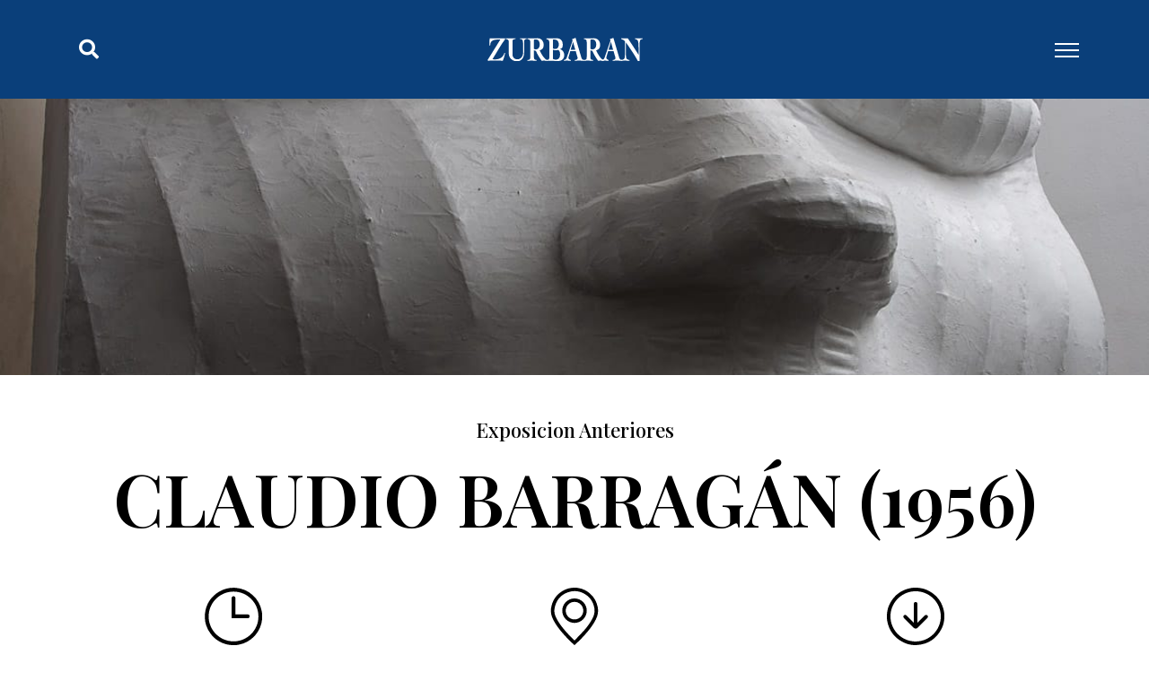

--- FILE ---
content_type: text/html; charset=UTF-8
request_url: https://www.zurbaran.com.ar/claudio-barragan-1956/
body_size: 23943
content:
<!doctype html>
<html lang="es">
<head>
	<meta charset="UTF-8">
	<meta name="viewport" content="width=device-width, initial-scale=1">
	<link rel="profile" href="https://gmpg.org/xfn/11">
	<meta name='robots' content='index, follow, max-image-preview:large, max-snippet:-1, max-video-preview:-1' />
	<style>img:is([sizes="auto" i], [sizes^="auto," i]) { contain-intrinsic-size: 3000px 1500px }</style>
	
	<!-- This site is optimized with the Yoast SEO plugin v25.1 - https://yoast.com/wordpress/plugins/seo/ -->
	<title>Zurbarán, El Arte de los Argentinos - Claudio Barragán (1956)</title>
	<meta name="description" content="El Arte de los Argentinos. Cerrito 1522 (1010) - Buenos Aires, Argentina Tel / Fax. (54 11) 4815-1556. Los Esperamos." />
	<link rel="canonical" href="https://www.zurbaran.com.ar/claudio-barragan-1956/" />
	<meta property="og:locale" content="es_ES" />
	<meta property="og:type" content="article" />
	<meta property="og:title" content="Zurbarán, El Arte de los Argentinos - Claudio Barragán (1956)" />
	<meta property="og:description" content="El Arte de los Argentinos. Cerrito 1522 (1010) - Buenos Aires, Argentina Tel / Fax. (54 11) 4815-1556. Los Esperamos." />
	<meta property="og:url" content="https://www.zurbaran.com.ar/claudio-barragan-1956/" />
	<meta property="og:site_name" content="Zurbarán" />
	<meta property="article:publisher" content="https://www.facebook.com/ZurbaranArteArgentino/" />
	<meta property="article:published_time" content="2013-06-10T18:15:46+00:00" />
	<meta property="article:modified_time" content="2014-02-25T20:22:59+00:00" />
	<meta property="og:image" content="https://www.zurbaran.com.ar/wp-content/uploads/2014/01/138.jpg" />
	<meta property="og:image:width" content="1178" />
	<meta property="og:image:height" content="808" />
	<meta property="og:image:type" content="image/jpeg" />
	<meta name="author" content="Ignacio Giannotti" />
	<meta name="twitter:card" content="summary_large_image" />
	<meta name="twitter:label1" content="Escrito por" />
	<meta name="twitter:data1" content="Ignacio Giannotti" />
	<meta name="twitter:label2" content="Tiempo de lectura" />
	<meta name="twitter:data2" content="1 minuto" />
	<script type="application/ld+json" class="yoast-schema-graph">{"@context":"https://schema.org","@graph":[{"@type":"Article","@id":"https://www.zurbaran.com.ar/claudio-barragan-1956/#article","isPartOf":{"@id":"https://www.zurbaran.com.ar/claudio-barragan-1956/"},"author":{"name":"Ignacio Giannotti","@id":"https://www.zurbaran.com.ar/#/schema/person/22fc6a5d7f50b3b2e51268331d9315b6"},"headline":"Claudio Barragán (1956)","datePublished":"2013-06-10T18:15:46+00:00","dateModified":"2014-02-25T20:22:59+00:00","mainEntityOfPage":{"@id":"https://www.zurbaran.com.ar/claudio-barragan-1956/"},"wordCount":225,"publisher":{"@id":"https://www.zurbaran.com.ar/#organization"},"image":{"@id":"https://www.zurbaran.com.ar/claudio-barragan-1956/#primaryimage"},"thumbnailUrl":"https://www.zurbaran.com.ar/wp-content/uploads/2014/01/138.jpg","articleSection":["Expos Anteriores"],"inLanguage":"es"},{"@type":"WebPage","@id":"https://www.zurbaran.com.ar/claudio-barragan-1956/","url":"https://www.zurbaran.com.ar/claudio-barragan-1956/","name":"Zurbarán, El Arte de los Argentinos - Claudio Barragán (1956)","isPartOf":{"@id":"https://www.zurbaran.com.ar/#website"},"primaryImageOfPage":{"@id":"https://www.zurbaran.com.ar/claudio-barragan-1956/#primaryimage"},"image":{"@id":"https://www.zurbaran.com.ar/claudio-barragan-1956/#primaryimage"},"thumbnailUrl":"https://www.zurbaran.com.ar/wp-content/uploads/2014/01/138.jpg","datePublished":"2013-06-10T18:15:46+00:00","dateModified":"2014-02-25T20:22:59+00:00","description":"El Arte de los Argentinos. Cerrito 1522 (1010) - Buenos Aires, Argentina Tel / Fax. (54 11) 4815-1556. Los Esperamos.","breadcrumb":{"@id":"https://www.zurbaran.com.ar/claudio-barragan-1956/#breadcrumb"},"inLanguage":"es","potentialAction":[{"@type":"ReadAction","target":["https://www.zurbaran.com.ar/claudio-barragan-1956/"]}]},{"@type":"ImageObject","inLanguage":"es","@id":"https://www.zurbaran.com.ar/claudio-barragan-1956/#primaryimage","url":"https://www.zurbaran.com.ar/wp-content/uploads/2014/01/138.jpg","contentUrl":"https://www.zurbaran.com.ar/wp-content/uploads/2014/01/138.jpg","width":1178,"height":808,"caption":"“El Señor de los Caballos” . madera y tela pintada . 145 x 200 x 70 cm . 2013"},{"@type":"BreadcrumbList","@id":"https://www.zurbaran.com.ar/claudio-barragan-1956/#breadcrumb","itemListElement":[{"@type":"ListItem","position":1,"name":"Zurbarán, El Arte de los Argentinos","item":"https://www.zurbaran.com.ar/"},{"@type":"ListItem","position":2,"name":"Blog","item":"https://www.zurbaran.com.ar/blog/"},{"@type":"ListItem","position":3,"name":"Expos Anteriores","item":"https://www.zurbaran.com.ar/category/expos-anteriores/"},{"@type":"ListItem","position":4,"name":"Claudio Barragán (1956)"}]},{"@type":"WebSite","@id":"https://www.zurbaran.com.ar/#website","url":"https://www.zurbaran.com.ar/","name":"Zurbarán","description":"El Arte de los Argentinos","publisher":{"@id":"https://www.zurbaran.com.ar/#organization"},"alternateName":"Galería de Arte","potentialAction":[{"@type":"SearchAction","target":{"@type":"EntryPoint","urlTemplate":"https://www.zurbaran.com.ar/?s={search_term_string}"},"query-input":{"@type":"PropertyValueSpecification","valueRequired":true,"valueName":"search_term_string"}}],"inLanguage":"es"},{"@type":"Organization","@id":"https://www.zurbaran.com.ar/#organization","name":"Zurbarán","alternateName":"Galería de Arte","url":"https://www.zurbaran.com.ar/","logo":{"@type":"ImageObject","inLanguage":"es","@id":"https://www.zurbaran.com.ar/#/schema/logo/image/","url":"https://www.zurbaran.com.ar/wp-content/uploads/2020/11/logo_zurbaran_azul.svg","contentUrl":"https://www.zurbaran.com.ar/wp-content/uploads/2020/11/logo_zurbaran_azul.svg","width":1600,"height":600,"caption":"Zurbarán"},"image":{"@id":"https://www.zurbaran.com.ar/#/schema/logo/image/"},"sameAs":["https://www.facebook.com/ZurbaranArteArgentino/","https://www.instagram.com/zurbaranarte/"]},{"@type":"Person","@id":"https://www.zurbaran.com.ar/#/schema/person/22fc6a5d7f50b3b2e51268331d9315b6","name":"Ignacio Giannotti","image":{"@type":"ImageObject","inLanguage":"es","@id":"https://www.zurbaran.com.ar/#/schema/person/image/","url":"https://secure.gravatar.com/avatar/888d65bf8187f194752d86effe26527d598c767beaa7a9ae3fbaa576a4b3c57a?s=96&d=mm&r=g","contentUrl":"https://secure.gravatar.com/avatar/888d65bf8187f194752d86effe26527d598c767beaa7a9ae3fbaa576a4b3c57a?s=96&d=mm&r=g","caption":"Ignacio Giannotti"},"url":"https://www.zurbaran.com.ar/author/admin/"}]}</script>
	<!-- / Yoast SEO plugin. -->


<link rel="manifest" href="/pwa-manifest.json">
<link rel="apple-touch-icon" sizes="512x512" href="https://www.zurbaran.com.ar/wp-content/uploads/2021/10/pwa-zurbaran-512.png">
<link rel="apple-touch-icon-precomposed" sizes="192x192" href="https://www.zurbaran.com.ar/wp-content/uploads/2022/10/pwa-zurbaran-192.png">
<link rel='stylesheet' id='hello-elementor-theme-style-css' href='https://www.zurbaran.com.ar/wp-content/themes/hello-elementor/assets/css/theme.css?ver=3.4.4' media='all' />
<link rel='stylesheet' id='jet-menu-hello-css' href='https://www.zurbaran.com.ar/wp-content/plugins/jet-menu/integration/themes/hello-elementor/assets/css/style.css?ver=2.4.10' media='all' />
<link rel='stylesheet' id='wp-block-library-css' href='https://www.zurbaran.com.ar/wp-includes/css/dist/block-library/style.min.css?ver=6.8.3' media='all' />
<style id='joinchat-button-style-inline-css'>
.wp-block-joinchat-button{border:none!important;text-align:center}.wp-block-joinchat-button figure{display:table;margin:0 auto;padding:0}.wp-block-joinchat-button figcaption{font:normal normal 400 .6em/2em var(--wp--preset--font-family--system-font,sans-serif);margin:0;padding:0}.wp-block-joinchat-button .joinchat-button__qr{background-color:#fff;border:6px solid #25d366;border-radius:30px;box-sizing:content-box;display:block;height:200px;margin:auto;overflow:hidden;padding:10px;width:200px}.wp-block-joinchat-button .joinchat-button__qr canvas,.wp-block-joinchat-button .joinchat-button__qr img{display:block;margin:auto}.wp-block-joinchat-button .joinchat-button__link{align-items:center;background-color:#25d366;border:6px solid #25d366;border-radius:30px;display:inline-flex;flex-flow:row nowrap;justify-content:center;line-height:1.25em;margin:0 auto;text-decoration:none}.wp-block-joinchat-button .joinchat-button__link:before{background:transparent var(--joinchat-ico) no-repeat center;background-size:100%;content:"";display:block;height:1.5em;margin:-.75em .75em -.75em 0;width:1.5em}.wp-block-joinchat-button figure+.joinchat-button__link{margin-top:10px}@media (orientation:landscape)and (min-height:481px),(orientation:portrait)and (min-width:481px){.wp-block-joinchat-button.joinchat-button--qr-only figure+.joinchat-button__link{display:none}}@media (max-width:480px),(orientation:landscape)and (max-height:480px){.wp-block-joinchat-button figure{display:none}}

</style>
<link rel='stylesheet' id='jet-engine-frontend-css' href='https://www.zurbaran.com.ar/wp-content/plugins/jet-engine/assets/css/frontend.css?ver=3.6.8' media='all' />
<style id='global-styles-inline-css'>
:root{--wp--preset--aspect-ratio--square: 1;--wp--preset--aspect-ratio--4-3: 4/3;--wp--preset--aspect-ratio--3-4: 3/4;--wp--preset--aspect-ratio--3-2: 3/2;--wp--preset--aspect-ratio--2-3: 2/3;--wp--preset--aspect-ratio--16-9: 16/9;--wp--preset--aspect-ratio--9-16: 9/16;--wp--preset--color--black: #000000;--wp--preset--color--cyan-bluish-gray: #abb8c3;--wp--preset--color--white: #ffffff;--wp--preset--color--pale-pink: #f78da7;--wp--preset--color--vivid-red: #cf2e2e;--wp--preset--color--luminous-vivid-orange: #ff6900;--wp--preset--color--luminous-vivid-amber: #fcb900;--wp--preset--color--light-green-cyan: #7bdcb5;--wp--preset--color--vivid-green-cyan: #00d084;--wp--preset--color--pale-cyan-blue: #8ed1fc;--wp--preset--color--vivid-cyan-blue: #0693e3;--wp--preset--color--vivid-purple: #9b51e0;--wp--preset--gradient--vivid-cyan-blue-to-vivid-purple: linear-gradient(135deg,rgba(6,147,227,1) 0%,rgb(155,81,224) 100%);--wp--preset--gradient--light-green-cyan-to-vivid-green-cyan: linear-gradient(135deg,rgb(122,220,180) 0%,rgb(0,208,130) 100%);--wp--preset--gradient--luminous-vivid-amber-to-luminous-vivid-orange: linear-gradient(135deg,rgba(252,185,0,1) 0%,rgba(255,105,0,1) 100%);--wp--preset--gradient--luminous-vivid-orange-to-vivid-red: linear-gradient(135deg,rgba(255,105,0,1) 0%,rgb(207,46,46) 100%);--wp--preset--gradient--very-light-gray-to-cyan-bluish-gray: linear-gradient(135deg,rgb(238,238,238) 0%,rgb(169,184,195) 100%);--wp--preset--gradient--cool-to-warm-spectrum: linear-gradient(135deg,rgb(74,234,220) 0%,rgb(151,120,209) 20%,rgb(207,42,186) 40%,rgb(238,44,130) 60%,rgb(251,105,98) 80%,rgb(254,248,76) 100%);--wp--preset--gradient--blush-light-purple: linear-gradient(135deg,rgb(255,206,236) 0%,rgb(152,150,240) 100%);--wp--preset--gradient--blush-bordeaux: linear-gradient(135deg,rgb(254,205,165) 0%,rgb(254,45,45) 50%,rgb(107,0,62) 100%);--wp--preset--gradient--luminous-dusk: linear-gradient(135deg,rgb(255,203,112) 0%,rgb(199,81,192) 50%,rgb(65,88,208) 100%);--wp--preset--gradient--pale-ocean: linear-gradient(135deg,rgb(255,245,203) 0%,rgb(182,227,212) 50%,rgb(51,167,181) 100%);--wp--preset--gradient--electric-grass: linear-gradient(135deg,rgb(202,248,128) 0%,rgb(113,206,126) 100%);--wp--preset--gradient--midnight: linear-gradient(135deg,rgb(2,3,129) 0%,rgb(40,116,252) 100%);--wp--preset--font-size--small: 13px;--wp--preset--font-size--medium: 20px;--wp--preset--font-size--large: 36px;--wp--preset--font-size--x-large: 42px;--wp--preset--spacing--20: 0.44rem;--wp--preset--spacing--30: 0.67rem;--wp--preset--spacing--40: 1rem;--wp--preset--spacing--50: 1.5rem;--wp--preset--spacing--60: 2.25rem;--wp--preset--spacing--70: 3.38rem;--wp--preset--spacing--80: 5.06rem;--wp--preset--shadow--natural: 6px 6px 9px rgba(0, 0, 0, 0.2);--wp--preset--shadow--deep: 12px 12px 50px rgba(0, 0, 0, 0.4);--wp--preset--shadow--sharp: 6px 6px 0px rgba(0, 0, 0, 0.2);--wp--preset--shadow--outlined: 6px 6px 0px -3px rgba(255, 255, 255, 1), 6px 6px rgba(0, 0, 0, 1);--wp--preset--shadow--crisp: 6px 6px 0px rgba(0, 0, 0, 1);}:root { --wp--style--global--content-size: 800px;--wp--style--global--wide-size: 1200px; }:where(body) { margin: 0; }.wp-site-blocks > .alignleft { float: left; margin-right: 2em; }.wp-site-blocks > .alignright { float: right; margin-left: 2em; }.wp-site-blocks > .aligncenter { justify-content: center; margin-left: auto; margin-right: auto; }:where(.wp-site-blocks) > * { margin-block-start: 24px; margin-block-end: 0; }:where(.wp-site-blocks) > :first-child { margin-block-start: 0; }:where(.wp-site-blocks) > :last-child { margin-block-end: 0; }:root { --wp--style--block-gap: 24px; }:root :where(.is-layout-flow) > :first-child{margin-block-start: 0;}:root :where(.is-layout-flow) > :last-child{margin-block-end: 0;}:root :where(.is-layout-flow) > *{margin-block-start: 24px;margin-block-end: 0;}:root :where(.is-layout-constrained) > :first-child{margin-block-start: 0;}:root :where(.is-layout-constrained) > :last-child{margin-block-end: 0;}:root :where(.is-layout-constrained) > *{margin-block-start: 24px;margin-block-end: 0;}:root :where(.is-layout-flex){gap: 24px;}:root :where(.is-layout-grid){gap: 24px;}.is-layout-flow > .alignleft{float: left;margin-inline-start: 0;margin-inline-end: 2em;}.is-layout-flow > .alignright{float: right;margin-inline-start: 2em;margin-inline-end: 0;}.is-layout-flow > .aligncenter{margin-left: auto !important;margin-right: auto !important;}.is-layout-constrained > .alignleft{float: left;margin-inline-start: 0;margin-inline-end: 2em;}.is-layout-constrained > .alignright{float: right;margin-inline-start: 2em;margin-inline-end: 0;}.is-layout-constrained > .aligncenter{margin-left: auto !important;margin-right: auto !important;}.is-layout-constrained > :where(:not(.alignleft):not(.alignright):not(.alignfull)){max-width: var(--wp--style--global--content-size);margin-left: auto !important;margin-right: auto !important;}.is-layout-constrained > .alignwide{max-width: var(--wp--style--global--wide-size);}body .is-layout-flex{display: flex;}.is-layout-flex{flex-wrap: wrap;align-items: center;}.is-layout-flex > :is(*, div){margin: 0;}body .is-layout-grid{display: grid;}.is-layout-grid > :is(*, div){margin: 0;}body{padding-top: 0px;padding-right: 0px;padding-bottom: 0px;padding-left: 0px;}a:where(:not(.wp-element-button)){text-decoration: underline;}:root :where(.wp-element-button, .wp-block-button__link){background-color: #32373c;border-width: 0;color: #fff;font-family: inherit;font-size: inherit;line-height: inherit;padding: calc(0.667em + 2px) calc(1.333em + 2px);text-decoration: none;}.has-black-color{color: var(--wp--preset--color--black) !important;}.has-cyan-bluish-gray-color{color: var(--wp--preset--color--cyan-bluish-gray) !important;}.has-white-color{color: var(--wp--preset--color--white) !important;}.has-pale-pink-color{color: var(--wp--preset--color--pale-pink) !important;}.has-vivid-red-color{color: var(--wp--preset--color--vivid-red) !important;}.has-luminous-vivid-orange-color{color: var(--wp--preset--color--luminous-vivid-orange) !important;}.has-luminous-vivid-amber-color{color: var(--wp--preset--color--luminous-vivid-amber) !important;}.has-light-green-cyan-color{color: var(--wp--preset--color--light-green-cyan) !important;}.has-vivid-green-cyan-color{color: var(--wp--preset--color--vivid-green-cyan) !important;}.has-pale-cyan-blue-color{color: var(--wp--preset--color--pale-cyan-blue) !important;}.has-vivid-cyan-blue-color{color: var(--wp--preset--color--vivid-cyan-blue) !important;}.has-vivid-purple-color{color: var(--wp--preset--color--vivid-purple) !important;}.has-black-background-color{background-color: var(--wp--preset--color--black) !important;}.has-cyan-bluish-gray-background-color{background-color: var(--wp--preset--color--cyan-bluish-gray) !important;}.has-white-background-color{background-color: var(--wp--preset--color--white) !important;}.has-pale-pink-background-color{background-color: var(--wp--preset--color--pale-pink) !important;}.has-vivid-red-background-color{background-color: var(--wp--preset--color--vivid-red) !important;}.has-luminous-vivid-orange-background-color{background-color: var(--wp--preset--color--luminous-vivid-orange) !important;}.has-luminous-vivid-amber-background-color{background-color: var(--wp--preset--color--luminous-vivid-amber) !important;}.has-light-green-cyan-background-color{background-color: var(--wp--preset--color--light-green-cyan) !important;}.has-vivid-green-cyan-background-color{background-color: var(--wp--preset--color--vivid-green-cyan) !important;}.has-pale-cyan-blue-background-color{background-color: var(--wp--preset--color--pale-cyan-blue) !important;}.has-vivid-cyan-blue-background-color{background-color: var(--wp--preset--color--vivid-cyan-blue) !important;}.has-vivid-purple-background-color{background-color: var(--wp--preset--color--vivid-purple) !important;}.has-black-border-color{border-color: var(--wp--preset--color--black) !important;}.has-cyan-bluish-gray-border-color{border-color: var(--wp--preset--color--cyan-bluish-gray) !important;}.has-white-border-color{border-color: var(--wp--preset--color--white) !important;}.has-pale-pink-border-color{border-color: var(--wp--preset--color--pale-pink) !important;}.has-vivid-red-border-color{border-color: var(--wp--preset--color--vivid-red) !important;}.has-luminous-vivid-orange-border-color{border-color: var(--wp--preset--color--luminous-vivid-orange) !important;}.has-luminous-vivid-amber-border-color{border-color: var(--wp--preset--color--luminous-vivid-amber) !important;}.has-light-green-cyan-border-color{border-color: var(--wp--preset--color--light-green-cyan) !important;}.has-vivid-green-cyan-border-color{border-color: var(--wp--preset--color--vivid-green-cyan) !important;}.has-pale-cyan-blue-border-color{border-color: var(--wp--preset--color--pale-cyan-blue) !important;}.has-vivid-cyan-blue-border-color{border-color: var(--wp--preset--color--vivid-cyan-blue) !important;}.has-vivid-purple-border-color{border-color: var(--wp--preset--color--vivid-purple) !important;}.has-vivid-cyan-blue-to-vivid-purple-gradient-background{background: var(--wp--preset--gradient--vivid-cyan-blue-to-vivid-purple) !important;}.has-light-green-cyan-to-vivid-green-cyan-gradient-background{background: var(--wp--preset--gradient--light-green-cyan-to-vivid-green-cyan) !important;}.has-luminous-vivid-amber-to-luminous-vivid-orange-gradient-background{background: var(--wp--preset--gradient--luminous-vivid-amber-to-luminous-vivid-orange) !important;}.has-luminous-vivid-orange-to-vivid-red-gradient-background{background: var(--wp--preset--gradient--luminous-vivid-orange-to-vivid-red) !important;}.has-very-light-gray-to-cyan-bluish-gray-gradient-background{background: var(--wp--preset--gradient--very-light-gray-to-cyan-bluish-gray) !important;}.has-cool-to-warm-spectrum-gradient-background{background: var(--wp--preset--gradient--cool-to-warm-spectrum) !important;}.has-blush-light-purple-gradient-background{background: var(--wp--preset--gradient--blush-light-purple) !important;}.has-blush-bordeaux-gradient-background{background: var(--wp--preset--gradient--blush-bordeaux) !important;}.has-luminous-dusk-gradient-background{background: var(--wp--preset--gradient--luminous-dusk) !important;}.has-pale-ocean-gradient-background{background: var(--wp--preset--gradient--pale-ocean) !important;}.has-electric-grass-gradient-background{background: var(--wp--preset--gradient--electric-grass) !important;}.has-midnight-gradient-background{background: var(--wp--preset--gradient--midnight) !important;}.has-small-font-size{font-size: var(--wp--preset--font-size--small) !important;}.has-medium-font-size{font-size: var(--wp--preset--font-size--medium) !important;}.has-large-font-size{font-size: var(--wp--preset--font-size--large) !important;}.has-x-large-font-size{font-size: var(--wp--preset--font-size--x-large) !important;}
:root :where(.wp-block-pullquote){font-size: 1.5em;line-height: 1.6;}
</style>
<link rel='stylesheet' id='woocommerce-layout-css' href='https://www.zurbaran.com.ar/wp-content/plugins/woocommerce/assets/css/woocommerce-layout.css?ver=9.8.6' media='all' />
<link rel='stylesheet' id='woocommerce-smallscreen-css' href='https://www.zurbaran.com.ar/wp-content/plugins/woocommerce/assets/css/woocommerce-smallscreen.css?ver=9.8.6' media='only screen and (max-width: 768px)' />
<link rel='stylesheet' id='woocommerce-general-css' href='https://www.zurbaran.com.ar/wp-content/plugins/woocommerce/assets/css/woocommerce.css?ver=9.8.6' media='all' />
<style id='woocommerce-inline-inline-css'>
.woocommerce form .form-row .required { visibility: visible; }
</style>
<link rel='stylesheet' id='brands-styles-css' href='https://www.zurbaran.com.ar/wp-content/plugins/woocommerce/assets/css/brands.css?ver=9.8.6' media='all' />
<link rel='stylesheet' id='hello-elementor-css' href='https://www.zurbaran.com.ar/wp-content/themes/hello-elementor/assets/css/reset.css?ver=3.4.4' media='all' />
<link rel='stylesheet' id='hello-elementor-header-footer-css' href='https://www.zurbaran.com.ar/wp-content/themes/hello-elementor/assets/css/header-footer.css?ver=3.4.4' media='all' />
<link rel='stylesheet' id='jet-fb-option-field-select-css' href='https://www.zurbaran.com.ar/wp-content/plugins/jetformbuilder/modules/option-field/assets/build/select.css?ver=0edd78a6f12e2b918b82' media='all' />
<link rel='stylesheet' id='jet-fb-option-field-checkbox-css' href='https://www.zurbaran.com.ar/wp-content/plugins/jetformbuilder/modules/option-field/assets/build/checkbox.css?ver=f54eb583054648e8615b' media='all' />
<link rel='stylesheet' id='jet-fb-option-field-radio-css' href='https://www.zurbaran.com.ar/wp-content/plugins/jetformbuilder/modules/option-field/assets/build/radio.css?ver=7c6d0d4d7df91e6bd6a4' media='all' />
<link rel='stylesheet' id='jet-fb-advanced-choices-css' href='https://www.zurbaran.com.ar/wp-content/plugins/jetformbuilder/modules/advanced-choices/assets/build/main.css?ver=ca05550a7cac3b9b55a3' media='all' />
<link rel='stylesheet' id='jet-fb-wysiwyg-css' href='https://www.zurbaran.com.ar/wp-content/plugins/jetformbuilder/modules/wysiwyg/assets/build/wysiwyg.css?ver=5a4d16fb6d7a94700261' media='all' />
<link rel='stylesheet' id='jet-fb-switcher-css' href='https://www.zurbaran.com.ar/wp-content/plugins/jetformbuilder/modules/switcher/assets/build/switcher.css?ver=06c887a8b9195e5a119d' media='all' />
<link rel='stylesheet' id='jet-menu-public-styles-css' href='https://www.zurbaran.com.ar/wp-content/plugins/jet-menu/assets/public/css/public.css?ver=2.4.10' media='all' />
<link rel='stylesheet' id='jet-menu-general-css' href='https://www.zurbaran.com.ar/wp-content/uploads/jet-menu/jet-menu-general.css?ver=1621961098' media='all' />
<link rel='stylesheet' id='elementor-icons-css' href='https://www.zurbaran.com.ar/wp-content/plugins/elementor/assets/lib/eicons/css/elementor-icons.min.css?ver=5.30.0' media='all' />
<link rel='stylesheet' id='elementor-frontend-css' href='https://www.zurbaran.com.ar/wp-content/plugins/elementor/assets/css/frontend.min.css?ver=3.23.1' media='all' />
<style id='elementor-frontend-inline-css'>
.elementor-17657 .elementor-element.elementor-element-96f1579 > .elementor-background-overlay{background-image:url("https://www.zurbaran.com.ar/wp-content/uploads/2014/01/138.jpg");}
</style>
<link rel='stylesheet' id='swiper-css' href='https://www.zurbaran.com.ar/wp-content/plugins/elementor/assets/lib/swiper/v8/css/swiper.min.css?ver=8.4.5' media='all' />
<link rel='stylesheet' id='elementor-post-16353-css' href='https://www.zurbaran.com.ar/wp-content/uploads/elementor/css/post-16353.css?ver=1729377233' media='all' />
<link rel='stylesheet' id='elementor-pro-css' href='https://www.zurbaran.com.ar/wp-content/plugins/elementor-pro/assets/css/frontend.min.css?ver=3.23.0' media='all' />
<link rel='stylesheet' id='full-screen-menu-frontend-css' href='https://www.zurbaran.com.ar/wp-content/plugins/full-screen-menu-for-elementor/assets/css/frontend.min.css?ver=1.0.6' media='all' />
<link rel='stylesheet' id='font-awesome-5-all-css' href='https://www.zurbaran.com.ar/wp-content/plugins/elementor/assets/lib/font-awesome/css/all.min.css?ver=3.23.1' media='all' />
<link rel='stylesheet' id='font-awesome-4-shim-css' href='https://www.zurbaran.com.ar/wp-content/plugins/elementor/assets/lib/font-awesome/css/v4-shims.min.css?ver=3.23.1' media='all' />
<link rel='stylesheet' id='elementor-global-css' href='https://www.zurbaran.com.ar/wp-content/uploads/elementor/css/global.css?ver=1729377234' media='all' />
<link rel='stylesheet' id='elementor-post-23025-css' href='https://www.zurbaran.com.ar/wp-content/uploads/elementor/css/post-23025.css?ver=1740765705' media='all' />
<link rel='stylesheet' id='elementor-post-23255-css' href='https://www.zurbaran.com.ar/wp-content/uploads/elementor/css/post-23255.css?ver=1740625220' media='all' />
<link rel='stylesheet' id='elementor-post-17657-css' href='https://www.zurbaran.com.ar/wp-content/uploads/elementor/css/post-17657.css?ver=1729870947' media='all' />
<link rel='stylesheet' id='pwaforwp-style-css' href='https://www.zurbaran.com.ar/wp-content/plugins/pwa-for-wp/assets/css/pwaforwp-main.min.css?ver=1.8.10.5' media='all' />
<link rel='stylesheet' id='jquery-chosen-css' href='https://www.zurbaran.com.ar/wp-content/plugins/jet-search/assets/lib/chosen/chosen.min.css?ver=1.8.7' media='all' />
<link rel='stylesheet' id='jet-search-css' href='https://www.zurbaran.com.ar/wp-content/plugins/jet-search/assets/css/jet-search.css?ver=3.5.8' media='all' />
<link rel='stylesheet' id='google-fonts-1-css' href='https://fonts.googleapis.com/css?family=Playfair+Display%3A100%2C100italic%2C200%2C200italic%2C300%2C300italic%2C400%2C400italic%2C500%2C500italic%2C600%2C600italic%2C700%2C700italic%2C800%2C800italic%2C900%2C900italic%7CRoboto%3A100%2C100italic%2C200%2C200italic%2C300%2C300italic%2C400%2C400italic%2C500%2C500italic%2C600%2C600italic%2C700%2C700italic%2C800%2C800italic%2C900%2C900italic%7CArchivo%3A100%2C100italic%2C200%2C200italic%2C300%2C300italic%2C400%2C400italic%2C500%2C500italic%2C600%2C600italic%2C700%2C700italic%2C800%2C800italic%2C900%2C900italic%7CPT+Sans%3A100%2C100italic%2C200%2C200italic%2C300%2C300italic%2C400%2C400italic%2C500%2C500italic%2C600%2C600italic%2C700%2C700italic%2C800%2C800italic%2C900%2C900italic%7CRoboto+Slab%3A100%2C100italic%2C200%2C200italic%2C300%2C300italic%2C400%2C400italic%2C500%2C500italic%2C600%2C600italic%2C700%2C700italic%2C800%2C800italic%2C900%2C900italic&#038;display=auto&#038;ver=6.8.3' media='all' />
<link rel='stylesheet' id='elementor-icons-shared-0-css' href='https://www.zurbaran.com.ar/wp-content/plugins/elementor/assets/lib/font-awesome/css/fontawesome.min.css?ver=5.15.3' media='all' />
<link rel='stylesheet' id='elementor-icons-fa-brands-css' href='https://www.zurbaran.com.ar/wp-content/plugins/elementor/assets/lib/font-awesome/css/brands.min.css?ver=5.15.3' media='all' />
<link rel='stylesheet' id='elementor-icons-fa-solid-css' href='https://www.zurbaran.com.ar/wp-content/plugins/elementor/assets/lib/font-awesome/css/solid.min.css?ver=5.15.3' media='all' />
<link rel="preconnect" href="https://fonts.gstatic.com/" crossorigin><script src="https://www.zurbaran.com.ar/wp-includes/js/jquery/jquery.min.js?ver=3.7.1" id="jquery-core-js"></script>
<script src="https://www.zurbaran.com.ar/wp-includes/js/jquery/jquery-migrate.min.js?ver=3.4.1" id="jquery-migrate-js"></script>
<script src="https://www.zurbaran.com.ar/wp-includes/js/imagesloaded.min.js?ver=6.8.3" id="imagesLoaded-js"></script>
<script src="https://www.zurbaran.com.ar/wp-content/plugins/woocommerce/assets/js/jquery-blockui/jquery.blockUI.min.js?ver=2.7.0-wc.9.8.6" id="jquery-blockui-js" defer data-wp-strategy="defer"></script>
<script id="wc-add-to-cart-js-extra">
var wc_add_to_cart_params = {"ajax_url":"\/wp-admin\/admin-ajax.php","wc_ajax_url":"\/?wc-ajax=%%endpoint%%","i18n_view_cart":"Ver carrito","cart_url":"https:\/\/www.zurbaran.com.ar\/carrito\/","is_cart":"","cart_redirect_after_add":"no"};
</script>
<script src="https://www.zurbaran.com.ar/wp-content/plugins/woocommerce/assets/js/frontend/add-to-cart.min.js?ver=9.8.6" id="wc-add-to-cart-js" defer data-wp-strategy="defer"></script>
<script src="https://www.zurbaran.com.ar/wp-content/plugins/woocommerce/assets/js/js-cookie/js.cookie.min.js?ver=2.1.4-wc.9.8.6" id="js-cookie-js" defer data-wp-strategy="defer"></script>
<script id="woocommerce-js-extra">
var woocommerce_params = {"ajax_url":"\/wp-admin\/admin-ajax.php","wc_ajax_url":"\/?wc-ajax=%%endpoint%%","i18n_password_show":"Mostrar contrase\u00f1a","i18n_password_hide":"Ocultar contrase\u00f1a"};
</script>
<script src="https://www.zurbaran.com.ar/wp-content/plugins/woocommerce/assets/js/frontend/woocommerce.min.js?ver=9.8.6" id="woocommerce-js" defer data-wp-strategy="defer"></script>
<script src="https://www.zurbaran.com.ar/wp-content/plugins/elementor/assets/lib/font-awesome/js/v4-shims.min.js?ver=3.23.1" id="font-awesome-4-shim-js"></script>
<style type="text/css" id="simple-css-output">body {/*background: #0A3F7A;*/}.elementor-top-section { background: #fff;}.woocommerce-tabs ul li.active a { color: #cd2653; box-shadow: 0 0 0 #fff !important;}.woocommerce-info { border-top: 2px solid #5AAFFA !important;}.woocommerce-Tabs-panel h2 { display: none;}.post-template .sub-menu li a {color: #fff !important;padding: 20px 0 !important;}.home .sub-menu li a,.page .sub-menu li a,.single .sub-menu li a {padding: 20px 0 !important;}ul.products li.product .button {margin: 0 auto;}button:not(.toggle) { background-color: #1e73be !important;}.woocommerce-cart-form .actions button[name=update_cart] { background: none; color: #fff;}.woocommerce-cart-form .actions .button { background: #f9f9f9; border: 0px solid #555; color: #555;}.woocommerce-account .woocommerce-MyAccount-navigation li.is-active a { color: #1e73be;}.woocommerce-info a.button { background: #1e73be; color: #f5efe0;}.woocommerce-Address-title h3, .heading-size-3 { font-size: 2rem;}.woocommerce-Address-title a { font-size: 2rem;}address { line-height: 1.5; margin: 0 0 2rem 0; font-size: 1.4rem;}.woocommerce .cart-collaterals .cart_totals, .woocommerce-page .cart-collaterals .cart_totals { float: none; width: 100%;}.cart_totals { } .cart_totals h2 { margin: 0; font-size: 1.5em; border-top: 1px #f1f1f1 solid; border-bottom: 1px #f1f1f1 solid; padding: 20px 0}.woocommerce-cart table { margin: 0;}.cart_totals .checkout-button { width: auto; background: #22C976; padding-top: 1.55rem; padding-bottom: 1.59rem;}.woocommerce table.shop_table td, .woocommerce table.shop_table th, .woocommerce-page table.shop_table td, .woocommerce-page table.shop_table th { word-break: normal;}.cart_totals table th { width: 15%;}.wc-proceed-to-checkout { text-align: right; padding: 20px 0.5em 10px 0.5em; border-bottom: 1px #f1f1f1 solid;}.woocommerce-billing-fields h3,#order_review_heading { margin-top: 0px !important; font-size: 1.5em;}/*.page-id-17590 .woocommerce { display: flex; flex-direction: row;}.page-id-17590 .woocommerce .woocommerce-MyAccount-navigation { width: 30%; padding: 0 20px 0 0;}.page-id-17590 .woocommerce .woocommerce-MyAccount-navigation ul { margin: 0;}.page-id-17590 .woocommerce .woocommerce-MyAccount-navigation ul li { list-style: none; margin: 0;}.page-id-17590 .woocommerce .woocommerce-MyAccount-content { width: 70%;}.page-id-17590 .woocommerce .woocommerce-MyAccount-navigation a { background: #fdfdfd; width: 100%; display: block; padding: 10px 10px; border-bottom: 1px #f1f1f1 solid;}.page-id-17590 .woocommerce .woocommerce-MyAccount-navigation a:hover { background: #f1f1f1; border-bottom: 1px #fff solid;}*//*@media (min-width: 1000px) { .header-titles .site-title, .header-titles .site-logo, .header-titles .site-description { margin: 0rem 0 0 2.4rem !important; }}@media (min-width: 1000px) { #site-header { z-index: 1 !important; }}*/a {transition:All 1s ease;-webkit-transition:All 1s ease;-moz-transition:All 1s ease;-o-transition:All 1s ease;/*transform: rotate(4deg) scale(1) skew(1deg) translate(10px);-webkit-transform: rotate(4deg) scale(1) skew(1deg) translate(10px);-moz-transform: rotate(4deg) scale(1) skew(1deg) translate(10px);-o-transform: rotate(4deg) scale(1) skew(1deg) translate(10px);-ms-transform: rotate(4deg) scale(1) skew(1deg) translate(10px);*/text-decoration: none !important;}a:hover {transition:All 1s ease;-webkit-transition:All 1s ease;-moz-transition:All 1s ease;-o-transition:All 1s ease;}</style>	<noscript><style>.woocommerce-product-gallery{ opacity: 1 !important; }</style></noscript>
	<meta name="generator" content="Elementor 3.23.1; features: additional_custom_breakpoints, e_lazyload; settings: css_print_method-external, google_font-enabled, font_display-auto">
<style type="text/css" media="screen">body{position:relative}#dynamic-to-top{display:none;overflow:hidden;width:auto;z-index:90;position:fixed;bottom:20px;left:20px;top:auto;right:auto;font-family:sans-serif;font-size:1em;color:#fff;text-decoration:none;text-shadow:0 1px 0 #333;font-weight:bold;padding:16px 15px;border:0px solid #277F8D;background:#277F8D;-webkit-background-origin:border;-moz-background-origin:border;-icab-background-origin:border;-khtml-background-origin:border;-o-background-origin:border;background-origin:border;-webkit-background-clip:padding-box;-moz-background-clip:padding-box;-icab-background-clip:padding-box;-khtml-background-clip:padding-box;-o-background-clip:padding-box;background-clip:padding-box;-webkit-border-radius:30px;-moz-border-radius:30px;-icab-border-radius:30px;-khtml-border-radius:30px;border-radius:30px}#dynamic-to-top:hover{background:#4ea0fa;background:#277F8D -webkit-gradient( linear, 0% 0%, 0% 100%, from( rgba( 255, 255, 255, .2 ) ), to( rgba( 0, 0, 0, 0 ) ) );background:#277F8D -webkit-linear-gradient( top, rgba( 255, 255, 255, .2 ), rgba( 0, 0, 0, 0 ) );background:#277F8D -khtml-linear-gradient( top, rgba( 255, 255, 255, .2 ), rgba( 0, 0, 0, 0 ) );background:#277F8D -moz-linear-gradient( top, rgba( 255, 255, 255, .2 ), rgba( 0, 0, 0, 0 ) );background:#277F8D -o-linear-gradient( top, rgba( 255, 255, 255, .2 ), rgba( 0, 0, 0, 0 ) );background:#277F8D -ms-linear-gradient( top, rgba( 255, 255, 255, .2 ), rgba( 0, 0, 0, 0 ) );background:#277F8D -icab-linear-gradient( top, rgba( 255, 255, 255, .2 ), rgba( 0, 0, 0, 0 ) );background:#277F8D linear-gradient( top, rgba( 255, 255, 255, .2 ), rgba( 0, 0, 0, 0 ) );cursor:pointer}#dynamic-to-top:active{background:#277F8D;background:#277F8D -webkit-gradient( linear, 0% 0%, 0% 100%, from( rgba( 0, 0, 0, .3 ) ), to( rgba( 0, 0, 0, 0 ) ) );background:#277F8D -webkit-linear-gradient( top, rgba( 0, 0, 0, .1 ), rgba( 0, 0, 0, 0 ) );background:#277F8D -moz-linear-gradient( top, rgba( 0, 0, 0, .1 ), rgba( 0, 0, 0, 0 ) );background:#277F8D -khtml-linear-gradient( top, rgba( 0, 0, 0, .1 ), rgba( 0, 0, 0, 0 ) );background:#277F8D -o-linear-gradient( top, rgba( 0, 0, 0, .1 ), rgba( 0, 0, 0, 0 ) );background:#277F8D -ms-linear-gradient( top, rgba( 0, 0, 0, .1 ), rgba( 0, 0, 0, 0 ) );background:#277F8D -icab-linear-gradient( top, rgba( 0, 0, 0, .1 ), rgba( 0, 0, 0, 0 ) );background:#277F8D linear-gradient( top, rgba( 0, 0, 0, .1 ), rgba( 0, 0, 0, 0 ) )}#dynamic-to-top,#dynamic-to-top:active,#dynamic-to-top:focus,#dynamic-to-top:hover{outline:none}#dynamic-to-top span{display:block;overflow:hidden;width:14px;height:12px;background:url( https://www.zurbaran.com.ar/wp-content/plugins/dynamic-to-top/css/images/up.png )no-repeat center center}</style>			<style>
				.e-con.e-parent:nth-of-type(n+4):not(.e-lazyloaded):not(.e-no-lazyload),
				.e-con.e-parent:nth-of-type(n+4):not(.e-lazyloaded):not(.e-no-lazyload) * {
					background-image: none !important;
				}
				@media screen and (max-height: 1024px) {
					.e-con.e-parent:nth-of-type(n+3):not(.e-lazyloaded):not(.e-no-lazyload),
					.e-con.e-parent:nth-of-type(n+3):not(.e-lazyloaded):not(.e-no-lazyload) * {
						background-image: none !important;
					}
				}
				@media screen and (max-height: 640px) {
					.e-con.e-parent:nth-of-type(n+2):not(.e-lazyloaded):not(.e-no-lazyload),
					.e-con.e-parent:nth-of-type(n+2):not(.e-lazyloaded):not(.e-no-lazyload) * {
						background-image: none !important;
					}
				}
			</style>
			<!-- start Simple Custom CSS and JS -->
<style>
#datoschampi a, 
#datoschampi a:visited {
    color: #0A3F7A !important;
}
#datoschampi a:hover,
#datoschampi a:active {
    color: #000 !important;
}
</style>
<!-- end Simple Custom CSS and JS -->
<!-- start Simple Custom CSS and JS -->
<style>
.fsmfe-wrapper .menu-overlay {
    overflow-y: hidden !important;
}

#ship-to-different-address span {
	font-size: 0.8em;
}
.woocommerce-cart .woocommerce-shipping-destination {
	display: none;
}
.available-on-backorder {
	color: #000 !important;
}
.elementor-slideshow__footer {
	text-align: center;
}
a {
    background-color: transparent;
    text-decoration: none;
    color: #0A3F7A
}

a:active,a:hover {
    color: #6EC1E4;
}
</style>
<!-- end Simple Custom CSS and JS -->

<link rel='stylesheet' id='23049.css-css'  href='//www.zurbaran.com.ar/wp-content/uploads/custom-css-js/23049.css?v=7171' media='all' />

<link rel='stylesheet' id='23019.css-css'  href='//www.zurbaran.com.ar/wp-content/uploads/custom-css-js/23019.css?v=6612' media='all' />
<!-- start Simple Custom CSS and JS -->
<!-- Google tag (gtag.js) -->
<script async src="https://www.googletagmanager.com/gtag/js?id=G-3NMHBYNQRG"></script>
<script>
  window.dataLayer = window.dataLayer || [];
  function gtag(){dataLayer.push(arguments);}
  gtag('js', new Date());

  gtag('config', 'G-3NMHBYNQRG');
</script>
<!-- end Simple Custom CSS and JS -->
<!-- start Simple Custom CSS and JS -->
<style>
@font-face {
    font-family: 'conceptmedium';
    src: url('https://www.zurbaran.com.ar/webfonts/minion/minion-medium.woff2') format('woff2'),
         url('https://www.zurbaran.com.ar/webfonts/minion/minion-medium.woff') format('woff');
    font-weight: normal;
    font-style: normal;

}
.minionm h2 {
	font-family: "conceptmedium" !important;
}
.minionm h3 {
	font-family: "conceptmedium" !important;
}
.minionm p {
	font-family: "conceptmedium" !important;
}

</style>
<!-- end Simple Custom CSS and JS -->

<link rel='stylesheet' id='23065.css-css'  href='//www.zurbaran.com.ar/wp-content/uploads/custom-css-js/23065.css?v=2932' media='all' />
<link rel="icon" href="https://www.zurbaran.com.ar/wp-content/uploads/2021/10/cropped-icono-zurbaran-32x32.png" sizes="32x32" />
<link rel="icon" href="https://www.zurbaran.com.ar/wp-content/uploads/2021/10/cropped-icono-zurbaran-192x192.png" sizes="192x192" />
<meta name="msapplication-TileImage" content="https://www.zurbaran.com.ar/wp-content/uploads/2021/10/cropped-icono-zurbaran-270x270.png" />
<meta name="pwaforwp" content="wordpress-plugin"/>
        <meta name="theme-color" content="rgb(10,63,122)">
        <meta name="apple-mobile-web-app-title" content="Zurbarán">
        <meta name="application-name" content="Zurbarán">
        <meta name="apple-mobile-web-app-capable" content="yes">
        <meta name="apple-mobile-web-app-status-bar-style" content="default">
        <meta name="mobile-web-app-capable" content="yes">
        <meta name="apple-touch-fullscreen" content="yes">
<link rel="apple-touch-icon" sizes="192x192" href="https://www.zurbaran.com.ar/wp-content/uploads/2022/10/pwa-zurbaran-192.png">
<link rel="apple-touch-icon" sizes="512x512" href="https://www.zurbaran.com.ar/wp-content/uploads/2021/10/cropped-pwa-zurbaran-512.png">
<link rel="apple-touch-startup-image" media="screen and (device-width: 320px) and (device-height: 568px) and (-webkit-device-pixel-ratio: 2) and (orientation: landscape)" href="https://www.zurbaran.com.ar/wp-content/uploads/2021/10/cropped-pwa-zurbaran-512.png"/>
<link rel="apple-touch-startup-image" media="screen and (device-width: 320px) and (device-height: 568px) and (-webkit-device-pixel-ratio: 2) and (orientation: portrait)" href="https://www.zurbaran.com.ar/wp-content/uploads/2021/10/cropped-pwa-zurbaran-512.png"/>
<link rel="apple-touch-startup-image" media="screen and (device-width: 414px) and (device-height: 896px) and (-webkit-device-pixel-ratio: 3) and (orientation: landscape)" href="https://www.zurbaran.com.ar/wp-content/uploads/2021/10/cropped-pwa-zurbaran-512.png"/>
<link rel="apple-touch-startup-image" media="screen and (device-width: 414px) and (device-height: 896px) and (-webkit-device-pixel-ratio: 2) and (orientation: landscape)" href="https://www.zurbaran.com.ar/wp-content/uploads/2021/10/cropped-pwa-zurbaran-512.png"/>
<link rel="apple-touch-startup-image" media="screen and (device-width: 375px) and (device-height: 812px) and (-webkit-device-pixel-ratio: 3) and (orientation: portrait)" href="https://www.zurbaran.com.ar/wp-content/uploads/2021/10/cropped-pwa-zurbaran-512.png"/>
<link rel="apple-touch-startup-image" media="screen and (device-width: 414px) and (device-height: 896px) and (-webkit-device-pixel-ratio: 2) and (orientation: portrait)" href="https://www.zurbaran.com.ar/wp-content/uploads/2021/10/cropped-pwa-zurbaran-512.png"/>
<link rel="apple-touch-startup-image" media="screen and (device-width: 375px) and (device-height: 812px) and (-webkit-device-pixel-ratio: 3) and (orientation: landscape)" href="https://www.zurbaran.com.ar/wp-content/uploads/2021/10/cropped-pwa-zurbaran-512.png"/>
<link rel="apple-touch-startup-image" media="screen and (device-width: 414px) and (device-height: 736px) and (-webkit-device-pixel-ratio: 3) and (orientation: portrait)" href="https://www.zurbaran.com.ar/wp-content/uploads/2021/10/cropped-pwa-zurbaran-512.png"/>
<link rel="apple-touch-startup-image" media="screen and (device-width: 414px) and (device-height: 736px) and (-webkit-device-pixel-ratio: 3) and (orientation: landscape)" href="https://www.zurbaran.com.ar/wp-content/uploads/2021/10/cropped-pwa-zurbaran-512.png"/>
<link rel="apple-touch-startup-image" media="screen and (device-width: 375px) and (device-height: 667px) and (-webkit-device-pixel-ratio: 2) and (orientation: landscape)" href="https://www.zurbaran.com.ar/wp-content/uploads/2021/10/cropped-pwa-zurbaran-512.png"/>
<link rel="apple-touch-startup-image" media="screen and (device-width: 375px) and (device-height: 667px) and (-webkit-device-pixel-ratio: 2) and (orientation: portrait)" href="https://www.zurbaran.com.ar/wp-content/uploads/2021/10/cropped-pwa-zurbaran-512.png"/>
<link rel="apple-touch-startup-image" media="screen and (device-width: 1024px) and (device-height: 1366px) and (-webkit-device-pixel-ratio: 2) and (orientation: landscape)" href="https://www.zurbaran.com.ar/wp-content/uploads/2021/10/cropped-pwa-zurbaran-512.png"/>
<link rel="apple-touch-startup-image" media="screen and (device-width: 1024px) and (device-height: 1366px) and (-webkit-device-pixel-ratio: 2) and (orientation: portrait)" href="https://www.zurbaran.com.ar/wp-content/uploads/2021/10/cropped-pwa-zurbaran-512.png"/>
<link rel="apple-touch-startup-image" media="screen and (device-width: 834px) and (device-height: 1194px) and (-webkit-device-pixel-ratio: 2) and (orientation: landscape)" href="https://www.zurbaran.com.ar/wp-content/uploads/2021/10/cropped-pwa-zurbaran-512.png"/>
<link rel="apple-touch-startup-image" media="screen and (device-width: 834px) and (device-height: 1194px) and (-webkit-device-pixel-ratio: 2) and (orientation: portrait)" href="https://www.zurbaran.com.ar/wp-content/uploads/2021/10/cropped-pwa-zurbaran-512.png"/>
<link rel="apple-touch-startup-image" media="screen and (device-width: 834px) and (device-height: 1112px) and (-webkit-device-pixel-ratio: 2) and (orientation: landscape)" href="https://www.zurbaran.com.ar/wp-content/uploads/2021/10/cropped-pwa-zurbaran-512.png"/>
<link rel="apple-touch-startup-image" media="screen and (device-width: 414px) and (device-height: 896px) and (-webkit-device-pixel-ratio: 3) and (orientation: portrait)" href="https://www.zurbaran.com.ar/wp-content/uploads/2021/10/cropped-pwa-zurbaran-512.png"/>
<link rel="apple-touch-startup-image" media="screen and (device-width: 834px) and (device-height: 1112px) and (-webkit-device-pixel-ratio: 2) and (orientation: portrait)" href="https://www.zurbaran.com.ar/wp-content/uploads/2021/10/cropped-pwa-zurbaran-512.png"/>
<link rel="apple-touch-startup-image" media="screen and (device-width: 768px) and (device-height: 1024px) and (-webkit-device-pixel-ratio: 2) and (orientation: portrait)" href="https://www.zurbaran.com.ar/wp-content/uploads/2021/10/cropped-pwa-zurbaran-512.png"/>
<link rel="apple-touch-startup-image" media="screen and (device-width: 768px) and (device-height: 1024px) and (-webkit-device-pixel-ratio: 2) and (orientation: landscape)" href="https://www.zurbaran.com.ar/wp-content/uploads/2021/10/cropped-pwa-zurbaran-512.png"/>
<link rel="apple-touch-startup-image" media="screen and (device-width: 390px) and (device-height: 844px) and (-webkit-device-pixel-ratio: 3) and (orientation: portrait)" href="https://www.zurbaran.com.ar/wp-content/uploads/2025/05/iphone_12_13_14_portait.png"/>
</head>
<body class="wp-singular post-template-default single single-post postid-1621 single-format-standard wp-embed-responsive wp-theme-hello-elementor theme-hello-elementor woocommerce-no-js hello-elementor-default jet-mega-menu-location elementor-default elementor-kit-16353 elementor-page-17657">


<a class="skip-link screen-reader-text" href="#content">Ir al contenido</a>

		<div data-elementor-type="header" data-elementor-id="23025" class="elementor elementor-23025 elementor-location-header" data-elementor-post-type="elementor_library">
					<header class="elementor-section elementor-top-section elementor-element elementor-element-9aae0f8 elementor-section-content-bottom elementor-section-boxed elementor-section-height-default elementor-section-height-default" data-id="9aae0f8" data-element_type="section" data-settings="{&quot;background_background&quot;:&quot;classic&quot;,&quot;sticky&quot;:&quot;top&quot;,&quot;sticky_on&quot;:[&quot;desktop&quot;,&quot;tablet&quot;,&quot;mobile&quot;],&quot;sticky_offset&quot;:0,&quot;sticky_effects_offset&quot;:0}">
							<div class="elementor-background-overlay"></div>
							<div class="elementor-container elementor-column-gap-no">
					<div class="elementor-column elementor-col-33 elementor-top-column elementor-element elementor-element-99835f7" data-id="99835f7" data-element_type="column">
			<div class="elementor-widget-wrap elementor-element-populated">
						<div class="elementor-element elementor-element-f663e1e elementor-search-form--skin-full_screen elementor-widget elementor-widget-search-form" data-id="f663e1e" data-element_type="widget" data-settings="{&quot;skin&quot;:&quot;full_screen&quot;,&quot;_animation&quot;:&quot;none&quot;,&quot;_animation_delay&quot;:200}" data-widget_type="search-form.default">
				<div class="elementor-widget-container">
					<search role="search">
			<form class="elementor-search-form" action="https://www.zurbaran.com.ar" method="get">
												<div class="elementor-search-form__toggle" tabindex="0" role="button">
					<i aria-hidden="true" class="fas fa-search"></i>					<span class="elementor-screen-only">Search</span>
				</div>
								<div class="elementor-search-form__container">
					<label class="elementor-screen-only" for="elementor-search-form-f663e1e">Search</label>

					
					<input id="elementor-search-form-f663e1e" placeholder="Buscar..." class="elementor-search-form__input" type="search" name="s" value="">
					
					
										<div class="dialog-lightbox-close-button dialog-close-button" role="button" tabindex="0">
						<i aria-hidden="true" class="eicon-close"></i>						<span class="elementor-screen-only">Close this search box.</span>
					</div>
									</div>
			</form>
		</search>
				</div>
				</div>
					</div>
		</div>
				<div class="elementor-column elementor-col-33 elementor-top-column elementor-element elementor-element-ccf34f4" data-id="ccf34f4" data-element_type="column">
			<div class="elementor-widget-wrap elementor-element-populated">
						<div class="elementor-element elementor-element-85edd97 elementor-widget elementor-widget-image" data-id="85edd97" data-element_type="widget" data-settings="{&quot;_animation&quot;:&quot;none&quot;,&quot;_animation_delay&quot;:150}" data-widget_type="image.default">
				<div class="elementor-widget-container">
														<a href="https://www.zurbaran.com.ar">
							<img src="https://www.zurbaran.com.ar/wp-content/uploads/2024/06/zurbaran.svg" title="zurbaran" alt="zurbaran" loading="lazy" />								</a>
													</div>
				</div>
					</div>
		</div>
				<div class="elementor-column elementor-col-33 elementor-top-column elementor-element elementor-element-15a6c0b" data-id="15a6c0b" data-element_type="column">
			<div class="elementor-widget-wrap elementor-element-populated">
						<div class="elementor-element elementor-element-c242e8a elementor-widget elementor-widget-full-screen-menu-for-elementor" data-id="c242e8a" data-element_type="widget" data-widget_type="full-screen-menu-for-elementor.default">
				<div class="elementor-widget-container">
					<div class="fsmfe-wrapper">
			<input type="checkbox" id="menu-toggle-696bcbb9ce4a5" class="menu-toggle">
			<label for="menu-toggle-696bcbb9ce4a5" class="icon-bars">
				<span class="icon-bar bar-top"></span>
				<span class="icon-bar bar-middle"></span>
				<span class="icon-bar bar-bottom"></span>
			</label>
			<div class="menu-overlay">
				<div class="content-type-menu">
					<ul id="menu-principal" class="content-type-menu"><li id="menu-item-9464" class="menu-item menu-item-type-custom menu-item-object-custom menu-item-home menu-item-9464"><a href="https://www.zurbaran.com.ar/">Inicio</a></li>
<li id="menu-item-18682" class="menu-item menu-item-type-post_type menu-item-object-page menu-item-18682"><a href="https://www.zurbaran.com.ar/tienda-de-arte/">Tienda</a></li>
<li id="menu-item-17909" class="menu-item menu-item-type-taxonomy menu-item-object-category menu-item-17909"><a href="https://www.zurbaran.com.ar/category/nuestros-artistas/">Nuestros Artistas</a></li>
<li id="menu-item-23785" class="menu-item menu-item-type-post_type menu-item-object-page menu-item-23785"><a href="https://www.zurbaran.com.ar/programacion-2025/">Programacion</a></li>
<li id="menu-item-17730" class="menu-item menu-item-type-taxonomy menu-item-object-category menu-item-17730"><a href="https://www.zurbaran.com.ar/category/mercado-de-arte/">Mercado de Arte</a></li>
<li id="menu-item-17853" class="menu-item menu-item-type-taxonomy menu-item-object-category menu-item-17853"><a href="https://www.zurbaran.com.ar/category/artistas/">Biografía y Obra</a></li>
<li id="menu-item-2623" class="menu-item menu-item-type-post_type menu-item-object-page menu-item-2623"><a href="https://www.zurbaran.com.ar/contacto/">Contacto</a></li>
</ul>				</div>
			</div>
		</div>
				</div>
				</div>
					</div>
		</div>
					</div>
		</header>
				</div>
				<div data-elementor-type="single-post" data-elementor-id="17657" class="elementor elementor-17657 elementor-location-single post-1621 post type-post status-publish format-standard has-post-thumbnail hentry category-expos-anteriores" data-elementor-post-type="elementor_library">
					<div class="elementor-section elementor-top-section elementor-element elementor-element-96f1579 elementor-section-height-min-height elementor-section-boxed elementor-section-height-default elementor-section-items-middle" data-id="96f1579" data-element_type="section">
							<div class="elementor-background-overlay"></div>
							<div class="elementor-container elementor-column-gap-no">
					<div class="elementor-column elementor-col-100 elementor-top-column elementor-element elementor-element-7f80c15" data-id="7f80c15" data-element_type="column">
			<div class="elementor-widget-wrap">
							</div>
		</div>
					</div>
		</div>
				<section class="elementor-section elementor-top-section elementor-element elementor-element-fbb5db5 elementor-section-content-middle elementor-section-boxed elementor-section-height-default elementor-section-height-default" data-id="fbb5db5" data-element_type="section">
						<div class="elementor-container elementor-column-gap-default">
					<div class="elementor-column elementor-col-100 elementor-top-column elementor-element elementor-element-b994879" data-id="b994879" data-element_type="column">
			<div class="elementor-widget-wrap elementor-element-populated">
						<div class="elementor-element elementor-element-4eaa341 elementor-widget elementor-widget-heading" data-id="4eaa341" data-element_type="widget" data-widget_type="heading.default">
				<div class="elementor-widget-container">
			<span class="elementor-heading-title elementor-size-default">Exposicion Anteriores</span>		</div>
				</div>
				<div class="elementor-element elementor-element-1e56e1d elementor-widget elementor-widget-heading" data-id="1e56e1d" data-element_type="widget" data-widget_type="heading.default">
				<div class="elementor-widget-container">
			<h2 class="elementor-heading-title elementor-size-default">Claudio Barragán (1956)</h2>		</div>
				</div>
					</div>
		</div>
					</div>
		</section>
				<section class="elementor-section elementor-top-section elementor-element elementor-element-e94cbb7 elementor-section-boxed elementor-section-height-default elementor-section-height-default" data-id="e94cbb7" data-element_type="section" data-settings="{&quot;background_background&quot;:&quot;classic&quot;}">
						<div class="elementor-container elementor-column-gap-default">
					<div class="elementor-column elementor-col-33 elementor-top-column elementor-element elementor-element-874b76c" data-id="874b76c" data-element_type="column">
			<div class="elementor-widget-wrap elementor-element-populated">
						<div class="elementor-element elementor-element-2f7a0e8 elementor-view-default elementor-position-top elementor-mobile-position-top elementor-widget elementor-widget-icon-box" data-id="2f7a0e8" data-element_type="widget" data-widget_type="icon-box.default">
				<div class="elementor-widget-container">
					<div class="elementor-icon-box-wrapper">

						<div class="elementor-icon-box-icon">
				<span  class="elementor-icon elementor-animation-">
				<svg xmlns="http://www.w3.org/2000/svg" viewBox="0 0 480 480"><g><g id="Capa_1"><g><path d="M255.3,480.6h-28.1c-1.5-.3-3-.6-4.6-.8-10.5-1.5-21.1-2.4-31.5-4.6-57.8-12.6-105.1-42.4-140.7-89.5C6.7,327.7-7.9,262.4,6.6,191.4c11.9-58.3,42.4-105.7,89.7-141.7C146.3,11.6,203.2-4.2,265.6,1.9c50.9,5,95.8,24.8,134.1,58.8,41.9,37.1,67.9,83.4,77.8,138.6,1.6,9,2.5,18.2,3.7,27.3v28.1c-.4,3.4-.8,6.8-1.2,10.1-5.6,50.8-24.8,95.7-58.7,134.1-37.2,42-83.4,68.2-138.8,78-9,1.6-18.2,2.5-27.3,3.7M449.3,240.7c0-114.6-93.6-208.2-208.1-208.1-114.4,0-207.7,93.3-207.9,207.8-.3,114.5,93.2,208.2,207.9,208.3,114.5.2,208.1-93.4,208.2-208"></path><path d="M225.5,255.1c0-1.6-.2-2.7-.2-3.8,0-54.2,0-108.4,0-162.6,0-2.7.5-5.7,1.5-8.2,2.7-6.6,9.9-10.2,16.8-9,7.4,1.3,12.7,6.9,13.4,14.2.2,1.9.1,3.7.1,5.6,0,41.9,0,83.7,0,125.6v6c2.1,0,3.9.3,5.7.3,31.5,0,63.1,0,94.6,0,10,0,16,4.3,18,12.4,2.2,8.9-3.5,17.6-12.5,19.2-1.8.3-3.7.5-5.6.5-42.6,0-85.3,0-127.9,0-1.2,0-2.4-.1-4.1-.2"></path></g></g></g></svg>				</span>
			</div>
			
			
		</div>
				</div>
				</div>
					</div>
		</div>
				<div class="elementor-column elementor-col-33 elementor-top-column elementor-element elementor-element-64ffe79" data-id="64ffe79" data-element_type="column">
			<div class="elementor-widget-wrap elementor-element-populated">
						<div class="elementor-element elementor-element-aa95ffc elementor-view-default elementor-position-top elementor-mobile-position-top elementor-widget elementor-widget-icon-box" data-id="aa95ffc" data-element_type="widget" data-widget_type="icon-box.default">
				<div class="elementor-widget-container">
					<div class="elementor-icon-box-wrapper">

						<div class="elementor-icon-box-icon">
				<span  class="elementor-icon elementor-animation-">
				<svg xmlns="http://www.w3.org/2000/svg" viewBox="0 0 480 480"><g><g id="Capa_1"><path d="M253.1,0c8.1,1.2,16.3,2.2,24.4,3.7,34.2,6.5,64.5,21.4,90.7,44.1,36.1,31.3,58.1,70.8,66.4,117.9,6.1,34.2,0,66.4-15.1,97.3-17.9,36.8-41.5,69.7-67.4,101.1-33.7,40.8-70.6,78.5-110,113.9-.7.6-1.4,1.1-2.5,1.9-6.4-5.8-12.9-11.5-19.1-17.4-43.2-40.9-84.1-83.9-119.1-132.1-19.4-26.7-36.8-54.6-48.9-85.5-11.9-30.6-12.4-61.7-4.5-93,15.2-60.3,50.8-104.5,106.5-132.3C176.4,8.9,199.5,2.8,223.8.8c1,0,2.1-.5,3.1-.8h26.3ZM239.9,441.2c1.6-1.4,2.8-2.4,3.8-3.6,24.2-25.2,49.1-49.9,72.5-75.9,27.7-30.8,52.5-63.9,72.2-100.6,15-28,23.5-57,17.8-89.5-8.5-48.3-32.1-86.9-72.6-113.9-47.2-31.4-98.8-38.1-152-17.9-59.2,22.4-94.7,66.1-107.2,128.2-4.7,23.4-3.2,46.4,6,68.9,11.1,27.1,26.4,51.6,43.5,75.2,28.1,38.8,60.5,74,94.1,108,7,7.1,14.4,13.9,21.9,21.1"></path><path d="M240,294.4c-56.2,0-102.2-46.1-102.2-102.4,0-56.3,45.9-102.2,102.3-102.1,56.4,0,102.3,45.9,102.2,102.2,0,56.3-46.1,102.4-102.3,102.3M240.1,118.5c-40.3-.1-73.3,32.8-73.4,73.3-.1,40.4,32.6,73.4,73,73.6,40.6.2,73.7-32.8,73.7-73.5,0-40.4-32.8-73.3-73.3-73.4"></path></g></g></svg>				</span>
			</div>
			
						<div class="elementor-icon-box-content">

									<h3 class="elementor-icon-box-title">
						<span  >
							Ubicación						</span>
					</h3>
				
				
			</div>
			
		</div>
				</div>
				</div>
					</div>
		</div>
				<div class="elementor-column elementor-col-33 elementor-top-column elementor-element elementor-element-7400297" data-id="7400297" data-element_type="column">
			<div class="elementor-widget-wrap elementor-element-populated">
						<div class="elementor-element elementor-element-057ce1b elementor-view-default elementor-position-top elementor-mobile-position-top elementor-widget elementor-widget-icon-box" data-id="057ce1b" data-element_type="widget" data-widget_type="icon-box.default">
				<div class="elementor-widget-container">
					<div class="elementor-icon-box-wrapper">

						<div class="elementor-icon-box-icon">
				<span  class="elementor-icon elementor-animation-">
				<svg xmlns="http://www.w3.org/2000/svg" viewBox="0 0 480 480"><g><g id="Capa_1"><g><path d="M226-.2h28.2c1.2.3,2.4.7,3.6.8,33.7,2.3,65.6,11.2,95.2,27.4,67.7,37.3,109.2,94,123.8,170,1.8,9.1,2.5,18.5,3.8,27.7v28.1c-.3,1.3-.7,2.7-.8,4-2,29.3-8.8,57.5-22,83.7-42.9,85.1-112.2,131.5-207.5,137.8-39,2.6-76.8-5.1-112-22.4C64.4,420.8,19.3,362.2,3.5,281.5c-1.8-9.1-2.6-18.5-3.8-27.7v-28.1c.3-1.3.7-2.7.8-4,2.3-33.6,11.3-65.5,27.6-94.9C65.7,59.2,122.5,17.9,198.7,3.5c9-1.7,18.2-2.5,27.3-3.7M450.5,239.6c0-115.8-94.2-209.7-210.2-209.8-116.1-.1-210.6,94.1-210.5,210,0,115.8,94.2,209.7,210.2,209.8,116.1.1,210.6-94.1,210.5-210"></path><path d="M225.1,293.6v-6.3c0-49.7,0-99.3,0-149,0-2.2,0-4.4.4-6.5,1.6-7.4,8.4-12.4,15.8-11.9,7.4.6,13.3,6.5,13.8,14.1.1,1.7,0,3.4,0,5.2,0,49.4,0,98.7,0,148.1v6c1.8-1.7,3.1-2.7,4.2-3.9,18.7-18.7,37.4-37.3,56.1-56,3.4-3.4,7.2-6,12.3-5.9,6.2.1,10.8,3,13.5,8.5,2.5,5.3,1.9,10.6-1.7,15.4-1,1.4-2.3,2.6-3.5,3.8-26.8,26.7-53.5,53.5-80.3,80.2-9.4,9.3-21.8,9.3-31.1,0-27-26.9-54-53.9-81-80.8-4.7-4.7-7.2-9.9-5.4-16.4,2.9-10.5,15.8-14.3,24.1-7.1,4.7,4.1,9,8.7,13.4,13.1,16.1,16.1,32.3,32.2,49.4,49.3"></path></g></g></g></svg>				</span>
			</div>
			
						<div class="elementor-icon-box-content">

									<h3 class="elementor-icon-box-title">
						<span  >
							Descargar						</span>
					</h3>
				
									<p class="elementor-icon-box-description">
						Catálogo de la exposición<br/> en formato digital					</p>
				
			</div>
			
		</div>
				</div>
				</div>
					</div>
		</div>
					</div>
		</section>
				<section class="elementor-section elementor-top-section elementor-element elementor-element-a938bd0 elementor-section-boxed elementor-section-height-default elementor-section-height-default" data-id="a938bd0" data-element_type="section" data-settings="{&quot;background_background&quot;:&quot;classic&quot;}">
						<div class="elementor-container elementor-column-gap-default">
					<div class="elementor-column elementor-col-100 elementor-top-column elementor-element elementor-element-98c52e6" data-id="98c52e6" data-element_type="column">
			<div class="elementor-widget-wrap elementor-element-populated">
						<div class="elementor-element elementor-element-92a2194 elementor-widget elementor-widget-gallery" data-id="92a2194" data-element_type="widget" data-settings="{&quot;gallery_layout&quot;:&quot;justified&quot;,&quot;ideal_row_height&quot;:{&quot;unit&quot;:&quot;px&quot;,&quot;size&quot;:500,&quot;sizes&quot;:[]},&quot;gap&quot;:{&quot;unit&quot;:&quot;px&quot;,&quot;size&quot;:20,&quot;sizes&quot;:[]},&quot;overlay_title&quot;:&quot;title&quot;,&quot;overlay_description&quot;:&quot;description&quot;,&quot;ideal_row_height_tablet&quot;:{&quot;unit&quot;:&quot;px&quot;,&quot;size&quot;:284,&quot;sizes&quot;:[]},&quot;ideal_row_height_mobile&quot;:{&quot;unit&quot;:&quot;px&quot;,&quot;size&quot;:220,&quot;sizes&quot;:[]},&quot;gap_tablet&quot;:{&quot;unit&quot;:&quot;px&quot;,&quot;size&quot;:20,&quot;sizes&quot;:[]},&quot;gap_mobile&quot;:{&quot;unit&quot;:&quot;px&quot;,&quot;size&quot;:20,&quot;sizes&quot;:[]},&quot;lazyload&quot;:&quot;yes&quot;,&quot;link_to&quot;:&quot;file&quot;,&quot;overlay_background&quot;:&quot;yes&quot;,&quot;content_hover_animation&quot;:&quot;fade-in&quot;}" data-widget_type="gallery.default">
				<div class="elementor-widget-container">
					<div class="elementor-gallery__container">
							<a class="e-gallery-item elementor-gallery-item elementor-animated-content" href="https://www.zurbaran.com.ar/wp-content/uploads/2014/01/138.jpg" data-elementor-open-lightbox="yes" data-elementor-lightbox-slideshow="92a2194" data-elementor-lightbox-title="“El Señor de los Caballos” .  madera y tela pintada . 145 x 200 x 70 cm . 2013" data-elementor-lightbox-description="“El Señor de los Caballos” .  madera y tela pintada . 145 x 200 x 70 cm . 2013" data-e-action-hash="#elementor-action%3Aaction%3Dlightbox%26settings%3DeyJpZCI6MTYyMiwidXJsIjoiaHR0cHM6XC9cL3d3dy56dXJiYXJhbi5jb20uYXJcL3dwLWNvbnRlbnRcL3VwbG9hZHNcLzIwMTRcLzAxXC8xMzguanBnIiwic2xpZGVzaG93IjoiOTJhMjE5NCJ9">
					<div class="e-gallery-image elementor-gallery-item__image" data-thumbnail="https://www.zurbaran.com.ar/wp-content/uploads/2014/01/138.jpg" data-width="768" data-height="527" aria-label="“El Señor de los Caballos” . madera y tela pintada . 145 x 200 x 70 cm . 2013" role="img" ></div>
											<div class="elementor-gallery-item__overlay"></div>
															<div class="elementor-gallery-item__content">
														<div class="elementor-gallery-item__title">
																		“El Señor de los Caballos” .  madera y tela pintada . 145 x 200 x 70 cm . 2013								</div>
															<div class="elementor-gallery-item__description">
																		“El Señor de los Caballos” .  madera y tela pintada . 145 x 200 x 70 cm . 2013								</div>
												</div>
									</a>
							<a class="e-gallery-item elementor-gallery-item elementor-animated-content" href="https://www.zurbaran.com.ar/wp-content/uploads/2014/01/227-e1490707970747.jpg" data-elementor-open-lightbox="yes" data-elementor-lightbox-slideshow="92a2194" data-elementor-lightbox-title="“Los que Vienen y los que se Van I” .  madera pintada . 65 x 50 x 16 cm . 2013" data-elementor-lightbox-description="“Los que Vienen y los que se Van I” .  madera pintada . 65 x 50 x 16 cm . 2013" data-e-action-hash="#elementor-action%3Aaction%3Dlightbox%26settings%3DeyJpZCI6MTYyMywidXJsIjoiaHR0cHM6XC9cL3d3dy56dXJiYXJhbi5jb20uYXJcL3dwLWNvbnRlbnRcL3VwbG9hZHNcLzIwMTRcLzAxXC8yMjctZTE0OTA3MDc5NzA3NDcuanBnIiwic2xpZGVzaG93IjoiOTJhMjE5NCJ9">
					<div class="e-gallery-image elementor-gallery-item__image" data-thumbnail="https://www.zurbaran.com.ar/wp-content/uploads/2014/01/227-e1490707970747-768x1146.jpg" data-width="768" data-height="1146" aria-label="“Los que Vienen y los que se Van I” . madera pintada . 65 x 50 x 16 cm . 2013" role="img" ></div>
											<div class="elementor-gallery-item__overlay"></div>
															<div class="elementor-gallery-item__content">
														<div class="elementor-gallery-item__title">
																		“Los que Vienen y los que se Van I” .  madera pintada . 65 x 50 x 16 cm . 2013								</div>
															<div class="elementor-gallery-item__description">
																		“Los que Vienen y los que se Van I” .  madera pintada . 65 x 50 x 16 cm . 2013								</div>
												</div>
									</a>
							<a class="e-gallery-item elementor-gallery-item elementor-animated-content" href="https://www.zurbaran.com.ar/wp-content/uploads/2014/01/312-e1490707979307.jpg" data-elementor-open-lightbox="yes" data-elementor-lightbox-slideshow="92a2194" data-elementor-lightbox-title="“Los que Vienen y los que se Van II” . madera pintada 65 x 50 x 16 cm . 2013" data-elementor-lightbox-description="“Los que Vienen y los que se Van II” . madera pintada 65 x 50 x 16 cm . 2013" data-e-action-hash="#elementor-action%3Aaction%3Dlightbox%26settings%3DeyJpZCI6MTYyNCwidXJsIjoiaHR0cHM6XC9cL3d3dy56dXJiYXJhbi5jb20uYXJcL3dwLWNvbnRlbnRcL3VwbG9hZHNcLzIwMTRcLzAxXC8zMTItZTE0OTA3MDc5NzkzMDcuanBnIiwic2xpZGVzaG93IjoiOTJhMjE5NCJ9">
					<div class="e-gallery-image elementor-gallery-item__image" data-thumbnail="https://www.zurbaran.com.ar/wp-content/uploads/2014/01/312-e1490707979307-768x1035.jpg" data-width="768" data-height="1035" aria-label="“Los que Vienen y los que se Van II” . madera pintada 65 x 50 x 16 cm . 2013" role="img" ></div>
											<div class="elementor-gallery-item__overlay"></div>
															<div class="elementor-gallery-item__content">
														<div class="elementor-gallery-item__title">
																		“Los que Vienen y los que se Van II” . madera pintada 65 x 50 x 16 cm . 2013								</div>
															<div class="elementor-gallery-item__description">
																		“Los que Vienen y los que se Van II” . madera pintada 65 x 50 x 16 cm . 2013								</div>
												</div>
									</a>
							<a class="e-gallery-item elementor-gallery-item elementor-animated-content" href="https://www.zurbaran.com.ar/wp-content/uploads/2014/01/410-e1490707988118.jpg" data-elementor-open-lightbox="yes" data-elementor-lightbox-slideshow="92a2194" data-elementor-lightbox-title="“Los que Vienen y los que se van III” . madera . 65 x 50 x 16 cm . 2013" data-elementor-lightbox-description="“Los que Vienen y los que se van III” . madera . 65 x 50 x 16 cm . 2013" data-e-action-hash="#elementor-action%3Aaction%3Dlightbox%26settings%3DeyJpZCI6MTYyNSwidXJsIjoiaHR0cHM6XC9cL3d3dy56dXJiYXJhbi5jb20uYXJcL3dwLWNvbnRlbnRcL3VwbG9hZHNcLzIwMTRcLzAxXC80MTAtZTE0OTA3MDc5ODgxMTguanBnIiwic2xpZGVzaG93IjoiOTJhMjE5NCJ9">
					<div class="e-gallery-image elementor-gallery-item__image" data-thumbnail="https://www.zurbaran.com.ar/wp-content/uploads/2014/01/410-e1490707988118-768x1058.jpg" data-width="768" data-height="1058" aria-label="“Los que Vienen y los que se van III” . madera . 65 x 50 x 16 cm . 2013" role="img" ></div>
											<div class="elementor-gallery-item__overlay"></div>
															<div class="elementor-gallery-item__content">
														<div class="elementor-gallery-item__title">
																		“Los que Vienen y los que se van III” . madera . 65 x 50 x 16 cm . 2013								</div>
															<div class="elementor-gallery-item__description">
																		“Los que Vienen y los que se van III” . madera . 65 x 50 x 16 cm . 2013								</div>
												</div>
									</a>
							<a class="e-gallery-item elementor-gallery-item elementor-animated-content" href="https://www.zurbaran.com.ar/wp-content/uploads/2014/01/510-e1490707996696.jpg" data-elementor-open-lightbox="yes" data-elementor-lightbox-slideshow="92a2194" data-elementor-lightbox-title="“El Código de una Vida” . madera . 65 x 50 x 16 cm . 2013" data-elementor-lightbox-description="“El Código de una Vida” . madera . 65 x 50 x 16 cm . 2013" data-e-action-hash="#elementor-action%3Aaction%3Dlightbox%26settings%3DeyJpZCI6MTYyNiwidXJsIjoiaHR0cHM6XC9cL3d3dy56dXJiYXJhbi5jb20uYXJcL3dwLWNvbnRlbnRcL3VwbG9hZHNcLzIwMTRcLzAxXC81MTAtZTE0OTA3MDc5OTY2OTYuanBnIiwic2xpZGVzaG93IjoiOTJhMjE5NCJ9">
					<div class="e-gallery-image elementor-gallery-item__image" data-thumbnail="https://www.zurbaran.com.ar/wp-content/uploads/2014/01/510-e1490707996696-768x1073.jpg" data-width="768" data-height="1073" aria-label="“El Código de una Vida” . madera . 65 x 50 x 16 cm . 2013" role="img" ></div>
											<div class="elementor-gallery-item__overlay"></div>
															<div class="elementor-gallery-item__content">
														<div class="elementor-gallery-item__title">
																		“El Código de una Vida” . madera . 65 x 50 x 16 cm . 2013								</div>
															<div class="elementor-gallery-item__description">
																		“El Código de una Vida” . madera . 65 x 50 x 16 cm . 2013								</div>
												</div>
									</a>
							<a class="e-gallery-item elementor-gallery-item elementor-animated-content" href="https://www.zurbaran.com.ar/wp-content/uploads/2014/01/610-e1490707696476.jpg" data-elementor-open-lightbox="yes" data-elementor-lightbox-slideshow="92a2194" data-elementor-lightbox-title="“Silencio” . madera policromada . 65 x 50 x 16 cm . 2013" data-elementor-lightbox-description="“Silencio” . madera policromada . 65 x 50 x 16 cm . 2013" data-e-action-hash="#elementor-action%3Aaction%3Dlightbox%26settings%3DeyJpZCI6MTYyNywidXJsIjoiaHR0cHM6XC9cL3d3dy56dXJiYXJhbi5jb20uYXJcL3dwLWNvbnRlbnRcL3VwbG9hZHNcLzIwMTRcLzAxXC82MTAtZTE0OTA3MDc2OTY0NzYuanBnIiwic2xpZGVzaG93IjoiOTJhMjE5NCJ9">
					<div class="e-gallery-image elementor-gallery-item__image" data-thumbnail="https://www.zurbaran.com.ar/wp-content/uploads/2014/01/610-e1490707696476-768x678.jpg" data-width="768" data-height="678" aria-label="“Silencio” . madera policromada . 65 x 50 x 16 cm . 2013" role="img" ></div>
											<div class="elementor-gallery-item__overlay"></div>
															<div class="elementor-gallery-item__content">
														<div class="elementor-gallery-item__title">
																		“Silencio” . madera policromada . 65 x 50 x 16 cm . 2013								</div>
															<div class="elementor-gallery-item__description">
																		“Silencio” . madera policromada . 65 x 50 x 16 cm . 2013								</div>
												</div>
									</a>
							<a class="e-gallery-item elementor-gallery-item elementor-animated-content" href="https://www.zurbaran.com.ar/wp-content/uploads/2014/01/710-e1490708004678.jpg" data-elementor-open-lightbox="yes" data-elementor-lightbox-slideshow="92a2194" data-elementor-lightbox-title="“Desatado” . madera . 50 x 46 x 16 cm . 2012" data-elementor-lightbox-description="“Desatado” . madera . 50 x 46 x 16 cm . 2012" data-e-action-hash="#elementor-action%3Aaction%3Dlightbox%26settings%3DeyJpZCI6MTYyOCwidXJsIjoiaHR0cHM6XC9cL3d3dy56dXJiYXJhbi5jb20uYXJcL3dwLWNvbnRlbnRcL3VwbG9hZHNcLzIwMTRcLzAxXC83MTAtZTE0OTA3MDgwMDQ2NzguanBnIiwic2xpZGVzaG93IjoiOTJhMjE5NCJ9">
					<div class="e-gallery-image elementor-gallery-item__image" data-thumbnail="https://www.zurbaran.com.ar/wp-content/uploads/2014/01/710-e1490708004678-768x1152.jpg" data-width="768" data-height="1152" aria-label="“Desatado” . madera . 50 x 46 x 16 cm . 2012" role="img" ></div>
											<div class="elementor-gallery-item__overlay"></div>
															<div class="elementor-gallery-item__content">
														<div class="elementor-gallery-item__title">
																		“Desatado” . madera . 50 x 46 x 16 cm . 2012								</div>
															<div class="elementor-gallery-item__description">
																		“Desatado” . madera . 50 x 46 x 16 cm . 2012								</div>
												</div>
									</a>
							<a class="e-gallery-item elementor-gallery-item elementor-animated-content" href="https://www.zurbaran.com.ar/wp-content/uploads/2014/01/810-e1490708011421.jpg" data-elementor-open-lightbox="yes" data-elementor-lightbox-slideshow="92a2194" data-elementor-lightbox-title="“Las Formas de la Fortuna” . madera . 180 x 92 x40 cm . 2012" data-elementor-lightbox-description="“Las Formas de la Fortuna” . madera . 180 x 92 x40 cm . 2012" data-e-action-hash="#elementor-action%3Aaction%3Dlightbox%26settings%3DeyJpZCI6MTYyOSwidXJsIjoiaHR0cHM6XC9cL3d3dy56dXJiYXJhbi5jb20uYXJcL3dwLWNvbnRlbnRcL3VwbG9hZHNcLzIwMTRcLzAxXC84MTAtZTE0OTA3MDgwMTE0MjEuanBnIiwic2xpZGVzaG93IjoiOTJhMjE5NCJ9">
					<div class="e-gallery-image elementor-gallery-item__image" data-thumbnail="https://www.zurbaran.com.ar/wp-content/uploads/2014/01/810-e1490708011421-768x1070.jpg" data-width="768" data-height="1070" aria-label="“Las Formas de la Fortuna” . madera . 180 x 92 x40 cm . 2012" role="img" ></div>
											<div class="elementor-gallery-item__overlay"></div>
															<div class="elementor-gallery-item__content">
														<div class="elementor-gallery-item__title">
																		“Las Formas de la Fortuna” . madera . 180 x 92 x40 cm . 2012								</div>
															<div class="elementor-gallery-item__description">
																		“Las Formas de la Fortuna” . madera . 180 x 92 x40 cm . 2012								</div>
												</div>
									</a>
							<a class="e-gallery-item elementor-gallery-item elementor-animated-content" href="https://www.zurbaran.com.ar/wp-content/uploads/2014/01/910-e1490708019301.jpg" data-elementor-open-lightbox="yes" data-elementor-lightbox-slideshow="92a2194" data-elementor-lightbox-title="“Asceta Madera” . 57 x 62 x 18 cm . 2012" data-elementor-lightbox-description="“Asceta Madera” . 57 x 62 x 18 cm . 2012" data-e-action-hash="#elementor-action%3Aaction%3Dlightbox%26settings%3DeyJpZCI6MTYzMCwidXJsIjoiaHR0cHM6XC9cL3d3dy56dXJiYXJhbi5jb20uYXJcL3dwLWNvbnRlbnRcL3VwbG9hZHNcLzIwMTRcLzAxXC85MTAtZTE0OTA3MDgwMTkzMDEuanBnIiwic2xpZGVzaG93IjoiOTJhMjE5NCJ9">
					<div class="e-gallery-image elementor-gallery-item__image" data-thumbnail="https://www.zurbaran.com.ar/wp-content/uploads/2014/01/910-e1490708019301-768x512.jpg" data-width="768" data-height="512" aria-label="“Asceta Madera” . 57 x 62 x 18 cm . 2012" role="img" ></div>
											<div class="elementor-gallery-item__overlay"></div>
															<div class="elementor-gallery-item__content">
														<div class="elementor-gallery-item__title">
																		“Asceta Madera” . 57 x 62 x 18 cm . 2012								</div>
															<div class="elementor-gallery-item__description">
																		“Asceta Madera” . 57 x 62 x 18 cm . 2012								</div>
												</div>
									</a>
							<a class="e-gallery-item elementor-gallery-item elementor-animated-content" href="https://www.zurbaran.com.ar/wp-content/uploads/2014/01/1010.jpg" data-elementor-open-lightbox="yes" data-elementor-lightbox-slideshow="92a2194" data-elementor-lightbox-title="“La Verdadera Historia” .  madera policromada . 70 x 82 x 26 cm  . 2012" data-elementor-lightbox-description="“La Verdadera Historia” .  madera policromada . 70 x 82 x 26 cm  . 2012" data-e-action-hash="#elementor-action%3Aaction%3Dlightbox%26settings%3DeyJpZCI6MTYzMSwidXJsIjoiaHR0cHM6XC9cL3d3dy56dXJiYXJhbi5jb20uYXJcL3dwLWNvbnRlbnRcL3VwbG9hZHNcLzIwMTRcLzAxXC8xMDEwLmpwZyIsInNsaWRlc2hvdyI6IjkyYTIxOTQifQ%3D%3D">
					<div class="e-gallery-image elementor-gallery-item__image" data-thumbnail="https://www.zurbaran.com.ar/wp-content/uploads/2014/01/1010.jpg" data-width="768" data-height="521" aria-label="“La Verdadera Historia” . madera policromada . 70 x 82 x 26 cm . 2012" role="img" ></div>
											<div class="elementor-gallery-item__overlay"></div>
															<div class="elementor-gallery-item__content">
														<div class="elementor-gallery-item__title">
																		“La Verdadera Historia” .  madera policromada . 70 x 82 x 26 cm  . 2012								</div>
															<div class="elementor-gallery-item__description">
																		“La Verdadera Historia” .  madera policromada . 70 x 82 x 26 cm  . 2012								</div>
												</div>
									</a>
					</div>
			</div>
				</div>
					</div>
		</div>
					</div>
		</section>
				<section class="elementor-section elementor-top-section elementor-element elementor-element-d48b9d6 elementor-section-boxed elementor-section-height-default elementor-section-height-default" data-id="d48b9d6" data-element_type="section" data-settings="{&quot;background_background&quot;:&quot;classic&quot;}">
						<div class="elementor-container elementor-column-gap-default">
					<div class="elementor-column elementor-col-100 elementor-top-column elementor-element elementor-element-008a11b" data-id="008a11b" data-element_type="column">
			<div class="elementor-widget-wrap elementor-element-populated">
							</div>
		</div>
					</div>
		</section>
				<section class="elementor-section elementor-top-section elementor-element elementor-element-3aff2c4 elementor-section-boxed elementor-section-height-default elementor-section-height-default" data-id="3aff2c4" data-element_type="section" data-settings="{&quot;background_background&quot;:&quot;classic&quot;}">
						<div class="elementor-container elementor-column-gap-default">
					<div class="elementor-column elementor-col-100 elementor-top-column elementor-element elementor-element-ed01fa0" data-id="ed01fa0" data-element_type="column">
			<div class="elementor-widget-wrap elementor-element-populated">
						<div class="elementor-element elementor-element-2a6cb3f elementor-post-navigation-borders-yes elementor-widget elementor-widget-post-navigation" data-id="2a6cb3f" data-element_type="widget" data-widget_type="post-navigation.default">
				<div class="elementor-widget-container">
					<div class="elementor-post-navigation">
			<div class="elementor-post-navigation__prev elementor-post-navigation__link">
				<a href="https://www.zurbaran.com.ar/coleccion-giclee-i/" rel="prev"><span class="post-navigation__arrow-wrapper post-navigation__arrow-prev"><i class="fa fa-angle-left" aria-hidden="true"></i><span class="elementor-screen-only">Prev</span></span><span class="elementor-post-navigation__link__prev"><span class="post-navigation__prev--label">Anterior</span><span class="post-navigation__prev--title">Colección Giclee I</span></span></a>			</div>
							<div class="elementor-post-navigation__separator-wrapper">
					<div class="elementor-post-navigation__separator"></div>
				</div>
						<div class="elementor-post-navigation__next elementor-post-navigation__link">
				<a href="https://www.zurbaran.com.ar/claudia-brito-sousa/" rel="next"><span class="elementor-post-navigation__link__next"><span class="post-navigation__next--label">Siguiente</span><span class="post-navigation__next--title">Claudia Brito Sousa</span></span><span class="post-navigation__arrow-wrapper post-navigation__arrow-next"><i class="fa fa-angle-right" aria-hidden="true"></i><span class="elementor-screen-only">Next</span></span></a>			</div>
		</div>
				</div>
				</div>
					</div>
		</div>
					</div>
		</section>
				</div>
				<div data-elementor-type="footer" data-elementor-id="23255" class="elementor elementor-23255 elementor-location-footer" data-elementor-post-type="elementor_library">
					<section class="elementor-section elementor-top-section elementor-element elementor-element-1e99a0a elementor-section-boxed elementor-section-height-default elementor-section-height-default" data-id="1e99a0a" data-element_type="section" data-settings="{&quot;background_background&quot;:&quot;classic&quot;}">
						<div class="elementor-container elementor-column-gap-no">
					<div class="elementor-column elementor-col-33 elementor-top-column elementor-element elementor-element-a2ecc82" data-id="a2ecc82" data-element_type="column">
			<div class="elementor-widget-wrap elementor-element-populated">
						<div class="elementor-element elementor-element-a684ac3 elementor-widget elementor-widget-text-editor" data-id="a684ac3" data-element_type="widget" data-widget_type="text-editor.default">
				<div class="elementor-widget-container">
							<p>Calle Cerrito 1522 &#8211; CP 1010<br />Buenos Aires, Argentina<br />Teléfono / Fax 54 11 4815-1556</p><p> igz.jr@zurbaran.com.ar<br />jzenteno@zurbaran.com.ar</p>						</div>
				</div>
					</div>
		</div>
				<div class="elementor-column elementor-col-33 elementor-top-column elementor-element elementor-element-ef87e3d" data-id="ef87e3d" data-element_type="column">
			<div class="elementor-widget-wrap elementor-element-populated">
						<div class="elementor-element elementor-element-6be8de4 e-grid-align-mobile-center elementor-shape-rounded elementor-grid-0 e-grid-align-center elementor-widget elementor-widget-social-icons" data-id="6be8de4" data-element_type="widget" data-widget_type="social-icons.default">
				<div class="elementor-widget-container">
					<div class="elementor-social-icons-wrapper elementor-grid">
							<span class="elementor-grid-item">
					<a class="elementor-icon elementor-social-icon elementor-social-icon-instagram elementor-repeater-item-8d6dafe" href="https://www.instagram.com/zurbaranarte/" target="_blank">
						<span class="elementor-screen-only">Instagram</span>
						<i class="fab fa-instagram"></i>					</a>
				</span>
							<span class="elementor-grid-item">
					<a class="elementor-icon elementor-social-icon elementor-social-icon-facebook-f elementor-repeater-item-c19d93f" href="https://www.facebook.com/ZurbaranArteArgentino/" target="_blank">
						<span class="elementor-screen-only">Facebook-f</span>
						<i class="fab fa-facebook-f"></i>					</a>
				</span>
							<span class="elementor-grid-item">
					<a class="elementor-icon elementor-social-icon elementor-social-icon-youtube elementor-repeater-item-3ae66ae" href="https://www.youtube.com/channel/UCBs8tjq5ml2s_4IdSry9Y5g" target="_blank">
						<span class="elementor-screen-only">Youtube</span>
						<i class="fab fa-youtube"></i>					</a>
				</span>
					</div>
				</div>
				</div>
					</div>
		</div>
				<div class="elementor-column elementor-col-33 elementor-top-column elementor-element elementor-element-35257b6" data-id="35257b6" data-element_type="column">
			<div class="elementor-widget-wrap elementor-element-populated">
						<div class="elementor-element elementor-element-b75347d elementor-widget elementor-widget-image" data-id="b75347d" data-element_type="widget" data-widget_type="image.default">
				<div class="elementor-widget-container">
													<img src="https://www.zurbaran.com.ar/wp-content/uploads/2024/06/zurbaran_logo_pie.svg" title="zurbaran_logo_pie" alt="zurbaran_logo_pie" loading="lazy" />													</div>
				</div>
					</div>
		</div>
					</div>
		</section>
				<section class="elementor-section elementor-top-section elementor-element elementor-element-304ca1b elementor-section-boxed elementor-section-height-default elementor-section-height-default" data-id="304ca1b" data-element_type="section" data-settings="{&quot;background_background&quot;:&quot;classic&quot;}">
						<div class="elementor-container elementor-column-gap-default">
					<div class="elementor-column elementor-col-100 elementor-top-column elementor-element elementor-element-c434c8c" data-id="c434c8c" data-element_type="column">
			<div class="elementor-widget-wrap elementor-element-populated">
						<div class="elementor-element elementor-element-6c7f973 elementor-nav-menu__align-center elementor-nav-menu__text-align-center elementor-nav-menu--dropdown-tablet elementor-widget elementor-widget-nav-menu" data-id="6c7f973" data-element_type="widget" data-settings="{&quot;layout&quot;:&quot;horizontal&quot;,&quot;submenu_icon&quot;:{&quot;value&quot;:&quot;&lt;i class=\&quot;fas fa-caret-down\&quot;&gt;&lt;\/i&gt;&quot;,&quot;library&quot;:&quot;fa-solid&quot;}}" data-widget_type="nav-menu.default">
				<div class="elementor-widget-container">
						<nav aria-label="Menu" class="elementor-nav-menu--main elementor-nav-menu__container elementor-nav-menu--layout-horizontal e--pointer-text e--animation-none">
				<ul id="menu-1-6c7f973" class="elementor-nav-menu"><li class="menu-item menu-item-type-custom menu-item-object-custom menu-item-home menu-item-9464"><a href="https://www.zurbaran.com.ar/" class="elementor-item">Inicio</a></li>
<li class="menu-item menu-item-type-post_type menu-item-object-page menu-item-18682"><a href="https://www.zurbaran.com.ar/tienda-de-arte/" class="elementor-item">Tienda</a></li>
<li class="menu-item menu-item-type-taxonomy menu-item-object-category menu-item-17909"><a href="https://www.zurbaran.com.ar/category/nuestros-artistas/" class="elementor-item">Nuestros Artistas</a></li>
<li class="menu-item menu-item-type-post_type menu-item-object-page menu-item-23785"><a href="https://www.zurbaran.com.ar/programacion-2025/" class="elementor-item">Programacion</a></li>
<li class="menu-item menu-item-type-taxonomy menu-item-object-category menu-item-17730"><a href="https://www.zurbaran.com.ar/category/mercado-de-arte/" class="elementor-item">Mercado de Arte</a></li>
<li class="menu-item menu-item-type-taxonomy menu-item-object-category menu-item-17853"><a href="https://www.zurbaran.com.ar/category/artistas/" class="elementor-item">Biografía y Obra</a></li>
<li class="menu-item menu-item-type-post_type menu-item-object-page menu-item-2623"><a href="https://www.zurbaran.com.ar/contacto/" class="elementor-item">Contacto</a></li>
</ul>			</nav>
						<nav class="elementor-nav-menu--dropdown elementor-nav-menu__container" aria-hidden="true">
				<ul id="menu-2-6c7f973" class="elementor-nav-menu"><li class="menu-item menu-item-type-custom menu-item-object-custom menu-item-home menu-item-9464"><a href="https://www.zurbaran.com.ar/" class="elementor-item" tabindex="-1">Inicio</a></li>
<li class="menu-item menu-item-type-post_type menu-item-object-page menu-item-18682"><a href="https://www.zurbaran.com.ar/tienda-de-arte/" class="elementor-item" tabindex="-1">Tienda</a></li>
<li class="menu-item menu-item-type-taxonomy menu-item-object-category menu-item-17909"><a href="https://www.zurbaran.com.ar/category/nuestros-artistas/" class="elementor-item" tabindex="-1">Nuestros Artistas</a></li>
<li class="menu-item menu-item-type-post_type menu-item-object-page menu-item-23785"><a href="https://www.zurbaran.com.ar/programacion-2025/" class="elementor-item" tabindex="-1">Programacion</a></li>
<li class="menu-item menu-item-type-taxonomy menu-item-object-category menu-item-17730"><a href="https://www.zurbaran.com.ar/category/mercado-de-arte/" class="elementor-item" tabindex="-1">Mercado de Arte</a></li>
<li class="menu-item menu-item-type-taxonomy menu-item-object-category menu-item-17853"><a href="https://www.zurbaran.com.ar/category/artistas/" class="elementor-item" tabindex="-1">Biografía y Obra</a></li>
<li class="menu-item menu-item-type-post_type menu-item-object-page menu-item-2623"><a href="https://www.zurbaran.com.ar/contacto/" class="elementor-item" tabindex="-1">Contacto</a></li>
</ul>			</nav>
				</div>
				</div>
					</div>
		</div>
					</div>
		</section>
				</div>
		
<script type="speculationrules">
{"prefetch":[{"source":"document","where":{"and":[{"href_matches":"\/*"},{"not":{"href_matches":["\/wp-*.php","\/wp-admin\/*","\/wp-content\/uploads\/*","\/wp-content\/*","\/wp-content\/plugins\/*","\/wp-content\/themes\/hello-elementor\/*","\/*\\?(.+)"]}},{"not":{"selector_matches":"a[rel~=\"nofollow\"]"}},{"not":{"selector_matches":".no-prefetch, .no-prefetch a"}}]},"eagerness":"conservative"}]}
</script>
<style>
	#wp-admin-bar-new-elementor_lead {
		display: none;
	}
	body.post-type-elementor_lead .wrap a.page-title-action {
		display: none;
	}
</style>
        <script type="text/javascript">
            
            (function() {
                // First, track UTM parameters
                function getQueryParam(name) {
                    const urlParams = new URLSearchParams(window.location.search);
                    return urlParams.get(name);
                }

                function compressValue(value) {
                    if (!value) return '';
                    try {
                        const decodedValue = decodeURIComponent(value);
                        return decodedValue;
                    } catch (e) {
                        return value;
                    }
                }

                function saveLeadSource() {
                    // Get UTM source first
                    const currentUtmSource = compressValue(getQueryParam('utm_source'));
                    
                    // Only proceed if we have a source
                    if (!currentUtmSource) {
                        return;
                    }

                    const cookies = document.cookie.split('; ');
                    const existingCookie = cookies.find(c => {
                        if (!c.startsWith('lenix_utms=')) return false;
                        try {
                            const cookieData = JSON.parse(decodeURIComponent(c.split('=')[1]));
                            return cookieData.lenix_utm_source !== currentUtmSource;
                        } catch (e) {
                            return false;
                        }
                    });
                    
                    // If utm_source is different, save the new one
                    if (!existingCookie) {
                        return;
                    }

                    // Get UTM params without compression
                    const data = {
                        lenix_utm_source: currentUtmSource,
                        lenix_utm_medium: compressValue(getQueryParam('utm_medium')),
                        lenix_utm_campaign: compressValue(getQueryParam('utm_campaign')),
                        lenix_utm_term: compressValue(getQueryParam('utm_term')),
                        lenix_utm_content: compressValue(getQueryParam('utm_content')),
                        lenix_referrer: compressValue(document.referrer),
                        lenix_d: Math.floor(Date.now() / 1000)
                    };

                    // Remove empty values
                    Object.keys(data).forEach(key => {
                        if (!data[key]) delete data[key];
                    });

                    try {
                        const cookieValue = encodeURIComponent(JSON.stringify(data));
                        document.cookie = `lenix_utms=${cookieValue}; path=/; max-age=2592000`;
                        
                        if (window.location.hostname === 'localhost') {
                        }
                    } catch (e) {
                    }
                }

                // New function to track first landing page
                function trackFirstVisit() {
                    // Check if first visit is already tracked
                    // add initial_referrer
                    if (document.cookie.includes('lenix_first_visit=')) {
                        return;
                    }

                    const firstVisitData = {
                        landing_page: window.location.href,
                        landing_page_title: document.title,
                        first_visit_time: Math.floor(Date.now() / 1000),
                        initial_referrer: document.referrer ? document.referrer : 'Direct'
                    };

                    try {
                        const cookieValue = encodeURIComponent(JSON.stringify(firstVisitData));
                        // Set cookie to expire in 30 days
                        document.cookie = `lenix_first_visit=${cookieValue}; path=/; max-age=2592000`;
                        
                        if (window.location.hostname === 'localhost') {
                        }
                    } catch (e) {
                        console.error('Error saving first visit data:', e);
                    }
                }

                // Run both tracking functions
                saveLeadSource();
                trackFirstVisit();
            })();
        </script>
        <div id="pwaforwp_loading_div" style=""></div><div class="pwaforwp-loading-wrapper"><div id="pwaforwp_loading_icon"  style="border-top-color: rgb(10,63,122)"></div></div>		<script type="text/javascript">
			jQuery(document).ready(function($) {
				$("body").on("click", ".pn_js_custom_pagination", function(e) {
					e.preventDefault();
					var page = $(this).attr('page');
					var atts = $('#pn_campaings_custom_div').attr('attr');
					var shortcode_attr = JSON.parse(atts);
					$.ajax({
						url: pn_setings.ajaxurl,
						type: "post",
						dataType: 'html',
						data: {
							action: 'pn_get_compaigns_front',
							page: page,
							nonce: pn_setings.remote_nonce,
							attr: shortcode_attr
						},
						success: function(response) {
							$("#pn_campaings_custom_div").html(response);
						},
						error: function() {
							alert("Something went wrong.");
						}
					});
				});
			});
		</script>
							<script type="text/x-template" id="mobile-menu-item-template"><li
	:id="'jet-mobile-menu-item-'+itemDataObject.itemId"
	:class="itemClasses"
>
	<div
		class="jet-mobile-menu__item-inner"
		tabindex="0"
		:aria-label="itemDataObject.name"
        aria-expanded="false"
		v-on:click="itemSubHandler"
		v-on:keyup.enter="itemSubHandler"
	>
		<a
			:class="itemLinkClasses"
			:href="itemDataObject.url"
			:rel="itemDataObject.xfn"
			:title="itemDataObject.attrTitle"
			:target="itemDataObject.target"
		>
			<div class="jet-menu-item-wrapper">
				<div
					class="jet-menu-icon"
					v-if="isIconVisible"
					v-html="itemIconHtml"
				></div>
				<div class="jet-menu-name">
					<span
						class="jet-menu-label"
						v-if="isLabelVisible"
						v-html="itemDataObject.name"
					></span>
					<small
						class="jet-menu-desc"
						v-if="isDescVisible"
						v-html="itemDataObject.description"
					></small>
				</div>
				<div
					class="jet-menu-badge"
					v-if="isBadgeVisible"
				>
					<div class="jet-menu-badge__inner" v-html="itemDataObject.badgeContent"></div>
				</div>
			</div>
		</a>
		<span
			class="jet-dropdown-arrow"
			v-if="isSub && !templateLoadStatus"
			v-html="dropdownIconHtml"
			v-on:click="markerSubHandler"
		>
		</span>
		<div
			class="jet-mobile-menu__template-loader"
			v-if="templateLoadStatus"
		>
			<svg xmlns:svg="http://www.w3.org/2000/svg" xmlns="http://www.w3.org/2000/svg" xmlns:xlink="http://www.w3.org/1999/xlink" version="1.0" width="24px" height="25px" viewBox="0 0 128 128" xml:space="preserve">
				<g>
					<linearGradient :id="'linear-gradient-'+itemDataObject.itemId">
						<stop offset="0%" :stop-color="loaderColor" stop-opacity="0"/>
						<stop offset="100%" :stop-color="loaderColor" stop-opacity="1"/>
					</linearGradient>
				<path d="M63.85 0A63.85 63.85 0 1 1 0 63.85 63.85 63.85 0 0 1 63.85 0zm.65 19.5a44 44 0 1 1-44 44 44 44 0 0 1 44-44z" :fill="'url(#linear-gradient-'+itemDataObject.itemId+')'" fill-rule="evenodd"/>
				<animateTransform attributeName="transform" type="rotate" from="0 64 64" to="360 64 64" dur="1080ms" repeatCount="indefinite"></animateTransform>
				</g>
			</svg>
		</div>
	</div>

	<transition name="menu-container-expand-animation">
		<mobile-menu-list
			v-if="isDropdownLayout && subDropdownVisible"
			:depth="depth+1"
			:children-object="itemDataObject.children"
		></mobile-menu-list>
	</transition>

</li>
					</script>					<script type="text/x-template" id="mobile-menu-list-template"><div
	class="jet-mobile-menu__list"
	role="navigation"
>
	<ul class="jet-mobile-menu__items">
		<mobile-menu-item
			v-for="(item, index) in childrenObject"
			:key="item.id"
			:item-data-object="item"
			:depth="depth"
		></mobile-menu-item>
	</ul>
</div>
					</script>					<script type="text/x-template" id="mobile-menu-template"><div
	:class="instanceClass"
	v-on:keyup.esc="escapeKeyHandler"
>
	<div
		class="jet-mobile-menu__toggle"
		role="button"
		ref="toggle"
		tabindex="0"
		aria-label="Open/Close Menu"
        aria-expanded="false"
		v-on:click="menuToggle"
		v-on:keyup.enter="menuToggle"
	>
		<div
			class="jet-mobile-menu__template-loader"
			v-if="toggleLoaderVisible"
		>
			<svg xmlns:svg="http://www.w3.org/2000/svg" xmlns="http://www.w3.org/2000/svg" xmlns:xlink="http://www.w3.org/1999/xlink" version="1.0" width="24px" height="25px" viewBox="0 0 128 128" xml:space="preserve">
				<g>
					<linearGradient :id="'linear-gradient-'+itemDataObject.itemId">
						<stop offset="0%" :stop-color="loaderColor" stop-opacity="0"/>
						<stop offset="100%" :stop-color="loaderColor" stop-opacity="1"/>
					</linearGradient>
				<path d="M63.85 0A63.85 63.85 0 1 1 0 63.85 63.85 63.85 0 0 1 63.85 0zm.65 19.5a44 44 0 1 1-44 44 44 44 0 0 1 44-44z" :fill="'url(#linear-gradient-'+itemDataObject.itemId+')'" fill-rule="evenodd"/>
				<animateTransform attributeName="transform" type="rotate" from="0 64 64" to="360 64 64" dur="1080ms" repeatCount="indefinite"></animateTransform>
				</g>
			</svg>
		</div>

		<div
			class="jet-mobile-menu__toggle-icon"
			v-if="!menuOpen && !toggleLoaderVisible"
			v-html="toggleClosedIcon"
		></div>
		<div
			class="jet-mobile-menu__toggle-icon"
			v-if="menuOpen && !toggleLoaderVisible"
			v-html="toggleOpenedIcon"
		></div>
		<span
			class="jet-mobile-menu__toggle-text"
			v-if="toggleText"
			v-html="toggleText"
		></span>

	</div>

	<transition name="cover-animation">
		<div
			class="jet-mobile-menu-cover"
			v-if="menuContainerVisible && coverVisible"
			v-on:click="closeMenu"
		></div>
	</transition>

	<transition :name="showAnimation">
		<div
			class="jet-mobile-menu__container"
			v-if="menuContainerVisible"
		>
			<div
				class="jet-mobile-menu__container-inner"
			>
				<div
					class="jet-mobile-menu__header-template"
					v-if="headerTemplateVisible"
				>
					<div
						class="jet-mobile-menu__header-template-content"
						ref="header-template-content"
						v-html="headerContent"
					></div>
				</div>

				<div
					class="jet-mobile-menu__controls"
				>
					<div
						class="jet-mobile-menu__breadcrumbs"
						v-if="isBreadcrumbs"
					>
						<div
							class="jet-mobile-menu__breadcrumb"
							v-for="(item, index) in breadcrumbsPathData"
							:key="index"
						>
							<div
								class="breadcrumb-label"
								v-on:click="breadcrumbHandle(index+1)"
								v-html="item"
							></div>
							<div
								class="breadcrumb-divider"
								v-html="breadcrumbIcon"
								v-if="(breadcrumbIcon && index !== breadcrumbsPathData.length-1)"
							></div>
						</div>
					</div>
					<div
						class="jet-mobile-menu__back"
						role="button"
						ref="back"
						tabindex="0"
						aria-label="Close Menu"
                        aria-expanded="false"
						v-if="!isBack && isClose"
						v-html="closeIcon"
						v-on:click="menuToggle"
						v-on:keyup.enter="menuToggle"
					></div>
					<div
						class="jet-mobile-menu__back"
						role="button"
						ref="back"
						tabindex="0"
						aria-label="Back to Prev Items"
                        aria-expanded="false"
						v-if="isBack"
						v-html="backIcon"
						v-on:click="goBack"
						v-on:keyup.enter="goBack"
					></div>
				</div>

				<div
					class="jet-mobile-menu__before-template"
					v-if="beforeTemplateVisible"
				>
					<div
						class="jet-mobile-menu__before-template-content"
						ref="before-template-content"
						v-html="beforeContent"
					></div>
				</div>

				<div
					class="jet-mobile-menu__body"
				>
					<transition :name="animation">
						<mobile-menu-list
							v-if="!templateVisible"
							:key="depth"
							:depth="depth"
							:children-object="itemsList"
						></mobile-menu-list>
						<div
							class="jet-mobile-menu__template"
							ref="template-content"
							v-if="templateVisible"
						>
							<div
								class="jet-mobile-menu__template-content"
								v-html="itemTemplateContent"
							></div>
						</div>
					</transition>
				</div>

				<div
					class="jet-mobile-menu__after-template"
					v-if="afterTemplateVisible"
				>
					<div
						class="jet-mobile-menu__after-template-content"
						ref="after-template-content"
						v-html="afterContent"
					></div>
				</div>

			</div>
		</div>
	</transition>
</div>
					</script>
<div class="joinchat joinchat--right joinchat--btn" data-settings='{"telephone":"5491157513472","mobile_only":false,"button_delay":3,"whatsapp_web":false,"qr":false,"message_views":2,"message_delay":10,"message_badge":false,"message_send":"Desde: https://www.zurbaran.com.ar/claudio-barragan-1956/\nHola Zurbarán...","message_hash":""}' hidden aria-hidden="false">
	<div class="joinchat__button" role="button" tabindex="0">
									<div class="joinchat__tooltip"><div>Necesita Ayuda?</div></div>
			</div>
			</div>
			<script type='text/javascript'>
				const lazyloadRunObserver = () => {
					const lazyloadBackgrounds = document.querySelectorAll( `.e-con.e-parent:not(.e-lazyloaded)` );
					const lazyloadBackgroundObserver = new IntersectionObserver( ( entries ) => {
						entries.forEach( ( entry ) => {
							if ( entry.isIntersecting ) {
								let lazyloadBackground = entry.target;
								if( lazyloadBackground ) {
									lazyloadBackground.classList.add( 'e-lazyloaded' );
								}
								lazyloadBackgroundObserver.unobserve( entry.target );
							}
						});
					}, { rootMargin: '200px 0px 200px 0px' } );
					lazyloadBackgrounds.forEach( ( lazyloadBackground ) => {
						lazyloadBackgroundObserver.observe( lazyloadBackground );
					} );
				};
				const events = [
					'DOMContentLoaded',
					'elementor/lazyload/observe',
				];
				events.forEach( ( event ) => {
					document.addEventListener( event, lazyloadRunObserver );
				} );
			</script>
				<script>
		(function () {
			var c = document.body.className;
			c = c.replace(/woocommerce-no-js/, 'woocommerce-js');
			document.body.className = c;
		})();
	</script>
	<script type="text/html" id="tmpl-jet-ajax-search-results-item">
<div class="jet-ajax-search__results-item">
	<a class="jet-ajax-search__item-link" href="{{{data.link}}}" target="{{{data.link_target_attr}}}">
		{{{data.thumbnail}}}
		<div class="jet-ajax-search__item-content-wrapper">
			{{{data.before_title}}}
			<div class="jet-ajax-search__item-title">{{{data.title}}}</div>
			{{{data.after_title}}}
			{{{data.before_content}}}
			<div class="jet-ajax-search__item-content">{{{data.content}}}</div>
			{{{data.after_content}}}
			{{{data.rating}}}
			{{{data.price}}}
			{{{data.add_to_cart}}}
		</div>
	</a>
</div>
</script><script type="text/html" id="tmpl-jet-search-focus-suggestion-item">
<div class="jet-search-suggestions__focus-area-item" tabindex="0" aria-label="{{{data.fullName}}}">
	<div class="jet-search-suggestions__focus-area-item-title">{{{data.name}}}</div>
</div>
</script><script type="text/html" id="tmpl-jet-search-inline-suggestion-item">
<div class="jet-search-suggestions__inline-area-item" tabindex="0" aria-label="{{{data.fullName}}}">
	<div class="jet-search-suggestions__inline-area-item-title" >{{{data.name}}}</div>
</div>
</script><script type="text/html" id="tmpl-jet-ajax-search-inline-suggestion-item">
<div class="jet-ajax-search__suggestions-inline-area-item" tabindex="0" aria-label="{{{data.fullName}}}">
	<div class="jet-ajax-search__suggestions-inline-area-item-title" >{{{data.name}}}</div>
</div>
</script><script type="text/html" id="tmpl-jet-ajax-search-results-suggestion-item">
<div class="jet-ajax-search__results-suggestions-area-item" tabindex="0" aria-label="{{{data.fullName}}}">
	<div class="jet-ajax-search__results-suggestions-area-item-title">{{{data.name}}}</div>
</div>
</script><link rel='stylesheet' id='wc-blocks-style-css' href='https://www.zurbaran.com.ar/wp-content/plugins/woocommerce/assets/client/blocks/wc-blocks.css?ver=wc-9.8.6' media='all' />
<link rel='stylesheet' id='elementor-gallery-css' href='https://www.zurbaran.com.ar/wp-content/plugins/elementor/assets/lib/e-gallery/css/e-gallery.min.css?ver=1.2.0' media='all' />
<link rel='stylesheet' id='joinchat-css' href='https://www.zurbaran.com.ar/wp-content/plugins/creame-whatsapp-me/public/css/joinchat-btn.min.css?ver=6.0.6' media='all' />
<script src="https://www.zurbaran.com.ar/wp-includes/js/underscore.min.js?ver=1.13.7" id="underscore-js"></script>
<script id="wp-util-js-extra">
var _wpUtilSettings = {"ajax":{"url":"\/wp-admin\/admin-ajax.php"}};
</script>
<script src="https://www.zurbaran.com.ar/wp-includes/js/wp-util.min.js?ver=6.8.3" id="wp-util-js"></script>
<script src="https://www.zurbaran.com.ar/wp-content/plugins/jet-search/assets/lib/chosen/chosen.jquery.min.js?ver=1.8.7" id="jquery-chosen-js"></script>
<script src="https://www.zurbaran.com.ar/wp-content/plugins/jet-search/assets/lib/jet-plugins/jet-plugins.js?ver=1.0.0" id="jet-plugins-js"></script>
<script src="https://www.zurbaran.com.ar/wp-content/plugins/jet-search/assets/js/jet-search.js?ver=3.5.8" id="jet-search-js"></script>
<script id="pn-custom-ajax-js-extra">
var pn_setings = {"ajaxurl":"https:\/\/www.zurbaran.com.ar\/wp-admin\/admin-ajax.php","remote_nonce":"d67d561c6e"};
</script>
<script src="https://www.zurbaran.com.ar/wp-includes/js/dist/hooks.min.js?ver=4d63a3d491d11ffd8ac6" id="wp-hooks-js"></script>
<script src="https://www.zurbaran.com.ar/wp-content/plugins/jet-menu/assets/public/lib/vue/vue.min.js?ver=2.6.11" id="jet-vue-js"></script>
<script id="jet-menu-public-scripts-js-extra">
var jetMenuPublicSettings = {"version":"2.4.10","ajaxUrl":"https:\/\/www.zurbaran.com.ar\/wp-admin\/admin-ajax.php","isMobile":"false","getElementorTemplateApiUrl":"https:\/\/www.zurbaran.com.ar\/wp-json\/jet-menu-api\/v2\/get-elementor-template-content","getBlocksTemplateApiUrl":"https:\/\/www.zurbaran.com.ar\/wp-json\/jet-menu-api\/v2\/get-blocks-template-content","menuItemsApiUrl":"https:\/\/www.zurbaran.com.ar\/wp-json\/jet-menu-api\/v2\/get-menu-items","restNonce":"ba5a2a8962","devMode":"false","wpmlLanguageCode":"","menuSettings":{"jetMenuRollUp":"true","jetMenuMouseleaveDelay":500,"jetMenuMegaWidthType":"container","jetMenuMegaWidthSelector":"","jetMenuMegaOpenSubType":"hover","jetMenuMegaAjax":"false"}};
</script>
<script src="https://www.zurbaran.com.ar/wp-content/plugins/jet-menu/assets/public/js/jet-menu-public-scripts.js?ver=2.4.10" id="jet-menu-public-scripts-js"></script>
<script id="jet-menu-public-scripts-js-after">
function CxCSSCollector(){"use strict";var t,e=window.CxCollectedCSS;void 0!==e&&((t=document.createElement("style")).setAttribute("title",e.title),t.setAttribute("type",e.type),t.textContent=e.css,document.head.appendChild(t))}CxCSSCollector();
</script>
<script src="https://www.zurbaran.com.ar/wp-content/plugins/creame-whatsapp-me/public/js/joinchat.min.js?ver=6.0.6" id="joinchat-js" defer data-wp-strategy="defer"></script>
<script src="https://www.zurbaran.com.ar/wp-content/plugins/woocommerce/assets/js/sourcebuster/sourcebuster.min.js?ver=9.8.6" id="sourcebuster-js-js"></script>
<script id="wc-order-attribution-js-extra">
var wc_order_attribution = {"params":{"lifetime":1.0e-5,"session":30,"base64":false,"ajaxurl":"https:\/\/www.zurbaran.com.ar\/wp-admin\/admin-ajax.php","prefix":"wc_order_attribution_","allowTracking":true},"fields":{"source_type":"current.typ","referrer":"current_add.rf","utm_campaign":"current.cmp","utm_source":"current.src","utm_medium":"current.mdm","utm_content":"current.cnt","utm_id":"current.id","utm_term":"current.trm","utm_source_platform":"current.plt","utm_creative_format":"current.fmt","utm_marketing_tactic":"current.tct","session_entry":"current_add.ep","session_start_time":"current_add.fd","session_pages":"session.pgs","session_count":"udata.vst","user_agent":"udata.uag"}};
</script>
<script src="https://www.zurbaran.com.ar/wp-content/plugins/woocommerce/assets/js/frontend/order-attribution.min.js?ver=9.8.6" id="wc-order-attribution-js"></script>
<script src="https://www.zurbaran.com.ar/wp-content/plugins/dynamic-to-top/js/libs/jquery.easing.js?ver=1.3" id="jquery-easing-js"></script>
<script id="dynamic-to-top-js-extra">
var mv_dynamic_to_top = {"text":"Ir Arriba","version":"0","min":"600","speed":"1100","easing":"easeInExpo","margin":"20"};
</script>
<script src="https://www.zurbaran.com.ar/wp-content/plugins/dynamic-to-top/js/dynamic.to.top.min.js?ver=3.5" id="dynamic-to-top-js"></script>
<script id="pn-script-app-frontend-js-extra">
var pnScriptSetting = {"nonce":"814e2d24d1","pn_config":{"apiKey":"AIzaSyDhRbFy9m-NXZVkozYJwKdDYJuwsL6W_bw","authDomain":"pushnotificationsio.firebaseapp.com","databaseURL":"https:\/\/pushnotificationsio.firebaseio.com","projectId":"pushnotificationsio","storageBucket":"pushnotificationsio.appspot.com","messagingSenderId":"788493704860","appId":"1:788493704860:web:ba71fd692e7cc9651f5759","measurementId":"G-NXS0Z75BCH"},"swsource":"https:\/\/www.zurbaran.com.ar\/?push_notification_sw=1","scope":"https:\/\/www.zurbaran.com.ar\/","ajax_url":"https:\/\/www.zurbaran.com.ar\/wp-admin\/admin-ajax.php","cookie_scope":"\/","notification_popup_show_again":"1500","popup_show_afternseconds":"3","popup_show_afternpageview":"1","pn_token_exists":"1","superpwa_apk_only":"","pwaforwp_apk_only":""};
</script>
<script src="https://www.zurbaran.com.ar/wp-content/plugins/push-notification/assets/public/application.min.js?ver=1.44" id="pn-script-app-frontend-js"></script>
<script src="https://www.zurbaran.com.ar/wp-content/plugins/push-notification/assets/public/analytics.js?ver=1.44" id="pn-script-analytics-js"></script>
<script id="pn-script-analytics-js-after">
window.dataLayer = window.dataLayer || []; function gtag(){dataLayer.push(arguments);} gtag('js', new Date());
</script>
<script src="https://www.zurbaran.com.ar/wp-content/plugins/push-notification/assets/public/messaging.min.js?ver=1.44" id="pn-script-messaging-frontend-js"></script>
<script id="pwaforwp-js-js-extra">
var pwaforwp_js_obj = {"ajax_url":"https:\/\/www.zurbaran.com.ar\/wp-admin\/admin-ajax.php","pwa_ms_prefix":"","pwa_home_url":"https:\/\/www.zurbaran.com.ar\/","loader_desktop":"1","loader_mobile":"1","loader_admin":"0","user_admin":"","loader_only_pwa":"0","reset_cookies":"0","force_rememberme":"0","swipe_navigation":"1","pwa_manifest_name":"pwa-manifest.json","next_post_url":"https:\/\/www.zurbaran.com.ar\/coleccion-giclee-i\/","prev_post_url":"https:\/\/www.zurbaran.com.ar\/claudia-brito-sousa\/"};
</script>
<script src="https://www.zurbaran.com.ar/wp-content/plugins/pwa-for-wp/assets/js/pwaforwp.min.js?ver=1.8.10.5" id="pwaforwp-js-js"></script>
<script src="https://www.zurbaran.com.ar/wp-content/plugins/pwa-for-wp/assets/js/pwaforwp-video.min.js?ver=1.8.10.5" id="pwaforwp-video-js-js"></script>
<script id="pwaforwp-download-js-js-extra">
var pwaforwp_download_js_obj = {"force_rememberme":"0"};
</script>
<script src="https://www.zurbaran.com.ar/wp-content/plugins/pwa-for-wp/assets/js/pwaforwp-download.min.js?ver=1.8.10.5" id="pwaforwp-download-js-js"></script>
<script src="https://www.zurbaran.com.ar/pwa-register-sw.js?ver=1.7.80" id="pwa-main-script-js"></script>
<script id="mercadopago_melidata-js-extra">
var mercadopago_melidata_params = {"type":"buyer","site_id":"MLA","location":"\/checkout","payment_method":"","plugin_version":"8.4.6","platform_version":"9.8.6"};
var mercadopago_melidata_params = {"type":"buyer","site_id":"MLA","location":"\/checkout","payment_method":"","plugin_version":"8.4.6","platform_version":"9.8.6"};
var mercadopago_melidata_params = {"type":"buyer","site_id":"MLA","location":"\/checkout","payment_method":"","plugin_version":"8.4.6","platform_version":"9.8.6"};
var mercadopago_melidata_params = {"type":"buyer","site_id":"MLA","location":"\/checkout","payment_method":"","plugin_version":"8.4.6","platform_version":"9.8.6"};
var mercadopago_melidata_params = {"type":"buyer","site_id":"MLA","location":"\/checkout","payment_method":"","plugin_version":"8.4.6","platform_version":"9.8.6"};
var mercadopago_melidata_params = {"type":"buyer","site_id":"MLA","location":"\/checkout","payment_method":"","plugin_version":"8.4.6","platform_version":"9.8.6"};
var mercadopago_melidata_params = {"type":"buyer","site_id":"MLA","location":"\/checkout","payment_method":"","plugin_version":"8.4.6","platform_version":"9.8.6"};
var mercadopago_melidata_params = {"type":"buyer","site_id":"MLA","location":"\/checkout","payment_method":"","plugin_version":"8.4.6","platform_version":"9.8.6"};
</script>
<script src="https://www.zurbaran.com.ar/wp-content/plugins/woocommerce-mercadopago/assets/js/melidata/melidata-client.min.js?ver=8.4.6" id="mercadopago_melidata-js"></script>
<script src="https://www.zurbaran.com.ar/wp-content/plugins/elementor-pro/assets/lib/sticky/jquery.sticky.min.js?ver=3.23.0" id="e-sticky-js"></script>
<script src="https://www.zurbaran.com.ar/wp-content/plugins/elementor/assets/lib/e-gallery/js/e-gallery.min.js?ver=1.2.0" id="elementor-gallery-js"></script>
<script src="https://www.zurbaran.com.ar/wp-content/plugins/elementor-pro/assets/lib/smartmenus/jquery.smartmenus.min.js?ver=1.2.1" id="smartmenus-js"></script>
<script src="https://www.zurbaran.com.ar/wp-content/plugins/elementor-pro/assets/js/webpack-pro.runtime.min.js?ver=3.23.0" id="elementor-pro-webpack-runtime-js"></script>
<script src="https://www.zurbaran.com.ar/wp-content/plugins/elementor/assets/js/webpack.runtime.min.js?ver=3.23.1" id="elementor-webpack-runtime-js"></script>
<script src="https://www.zurbaran.com.ar/wp-content/plugins/elementor/assets/js/frontend-modules.min.js?ver=3.23.1" id="elementor-frontend-modules-js"></script>
<script src="https://www.zurbaran.com.ar/wp-includes/js/dist/i18n.min.js?ver=5e580eb46a90c2b997e6" id="wp-i18n-js"></script>
<script id="wp-i18n-js-after">
wp.i18n.setLocaleData( { 'text direction\u0004ltr': [ 'ltr' ] } );
</script>
<script id="elementor-pro-frontend-js-before">
var ElementorProFrontendConfig = {"ajaxurl":"https:\/\/www.zurbaran.com.ar\/wp-admin\/admin-ajax.php","nonce":"e1f0649105","urls":{"assets":"https:\/\/www.zurbaran.com.ar\/wp-content\/plugins\/elementor-pro\/assets\/","rest":"https:\/\/www.zurbaran.com.ar\/wp-json\/"},"shareButtonsNetworks":{"facebook":{"title":"Facebook","has_counter":true},"twitter":{"title":"Twitter"},"linkedin":{"title":"LinkedIn","has_counter":true},"pinterest":{"title":"Pinterest","has_counter":true},"reddit":{"title":"Reddit","has_counter":true},"vk":{"title":"VK","has_counter":true},"odnoklassniki":{"title":"OK","has_counter":true},"tumblr":{"title":"Tumblr"},"digg":{"title":"Digg"},"skype":{"title":"Skype"},"stumbleupon":{"title":"StumbleUpon","has_counter":true},"mix":{"title":"Mix"},"telegram":{"title":"Telegram"},"pocket":{"title":"Pocket","has_counter":true},"xing":{"title":"XING","has_counter":true},"whatsapp":{"title":"WhatsApp"},"email":{"title":"Email"},"print":{"title":"Print"},"x-twitter":{"title":"X"},"threads":{"title":"Threads"}},"woocommerce":{"menu_cart":{"cart_page_url":"https:\/\/www.zurbaran.com.ar\/carrito\/","checkout_page_url":"https:\/\/www.zurbaran.com.ar\/finalizar-compra\/","fragments_nonce":"bb4f03aa5c"}},"facebook_sdk":{"lang":"es_ES","app_id":""},"lottie":{"defaultAnimationUrl":"https:\/\/www.zurbaran.com.ar\/wp-content\/plugins\/elementor-pro\/modules\/lottie\/assets\/animations\/default.json"}};
</script>
<script src="https://www.zurbaran.com.ar/wp-content/plugins/elementor-pro/assets/js/frontend.min.js?ver=3.23.0" id="elementor-pro-frontend-js"></script>
<script src="https://www.zurbaran.com.ar/wp-content/plugins/elementor/assets/lib/waypoints/waypoints.min.js?ver=4.0.2" id="elementor-waypoints-js"></script>
<script src="https://www.zurbaran.com.ar/wp-includes/js/jquery/ui/core.min.js?ver=1.13.3" id="jquery-ui-core-js"></script>
<script id="elementor-frontend-js-before">
var elementorFrontendConfig = {"environmentMode":{"edit":false,"wpPreview":false,"isScriptDebug":false},"i18n":{"shareOnFacebook":"Compartir en Facebook","shareOnTwitter":"Compartir en Twitter","pinIt":"Pinear","download":"Descargar","downloadImage":"Descargar imagen","fullscreen":"Pantalla completa","zoom":"Zoom","share":"Compartir","playVideo":"Reproducir v\u00eddeo","previous":"Anterior","next":"Siguiente","close":"Cerrar","a11yCarouselWrapperAriaLabel":"Carrusel | Scroll horizontal: Flecha izquierda y derecha","a11yCarouselPrevSlideMessage":"Diapositiva anterior","a11yCarouselNextSlideMessage":"Diapositiva siguiente","a11yCarouselFirstSlideMessage":"Esta es la primera diapositiva","a11yCarouselLastSlideMessage":"Esta es la \u00faltima diapositiva","a11yCarouselPaginationBulletMessage":"Ir a la diapositiva"},"is_rtl":false,"breakpoints":{"xs":0,"sm":480,"md":768,"lg":1025,"xl":1440,"xxl":1600},"responsive":{"breakpoints":{"mobile":{"label":"M\u00f3vil vertical","value":767,"default_value":767,"direction":"max","is_enabled":true},"mobile_extra":{"label":"M\u00f3vil horizontal","value":880,"default_value":880,"direction":"max","is_enabled":false},"tablet":{"label":"Tableta vertical","value":1024,"default_value":1024,"direction":"max","is_enabled":true},"tablet_extra":{"label":"Tableta horizontal","value":1200,"default_value":1200,"direction":"max","is_enabled":false},"laptop":{"label":"Port\u00e1til","value":1366,"default_value":1366,"direction":"max","is_enabled":false},"widescreen":{"label":"Pantalla grande","value":2400,"default_value":2400,"direction":"min","is_enabled":false}}},"version":"3.23.1","is_static":false,"experimentalFeatures":{"additional_custom_breakpoints":true,"e_swiper_latest":true,"e_nested_atomic_repeaters":true,"e_onboarding":true,"theme_builder_v2":true,"home_screen":true,"landing-pages":true,"e_lazyload":true,"display-conditions":true,"form-submissions":true,"taxonomy-filter":true},"urls":{"assets":"https:\/\/www.zurbaran.com.ar\/wp-content\/plugins\/elementor\/assets\/","ajaxurl":"https:\/\/www.zurbaran.com.ar\/wp-admin\/admin-ajax.php"},"nonces":{"floatingButtonsClickTracking":"6bb6412edb"},"swiperClass":"swiper","settings":{"page":[],"editorPreferences":[]},"kit":{"viewport_mobile":767,"viewport_tablet":1024,"active_breakpoints":["viewport_mobile","viewport_tablet"],"global_image_lightbox":"yes","lightbox_enable_counter":"yes","lightbox_enable_fullscreen":"yes","lightbox_enable_zoom":"yes","lightbox_enable_share":"yes","lightbox_title_src":"title","lightbox_description_src":"description","woocommerce_notices_elements":[]},"post":{"id":1621,"title":"Zurbar%C3%A1n%2C%20El%20Arte%20de%20los%20Argentinos%20-%20Claudio%20Barrag%C3%A1n%20%281956%29","excerpt":"","featuredImage":"https:\/\/www.zurbaran.com.ar\/wp-content\/uploads\/2014\/01\/138.jpg"}};
</script>
<script src="https://www.zurbaran.com.ar/wp-content/plugins/elementor/assets/js/frontend.min.js?ver=3.23.1" id="elementor-frontend-js"></script>
<script src="https://www.zurbaran.com.ar/wp-content/plugins/elementor-pro/assets/js/elements-handlers.min.js?ver=3.23.0" id="pro-elements-handlers-js"></script>
<script src="https://www.zurbaran.com.ar/wp-content/plugins/jet-menu/includes/elementor/assets/public/js/widgets-scripts.js?ver=2.4.10" id="jet-menu-elementor-widgets-scripts-js"></script>
<style>.pn-wrapper{
				box-shadow: 0 1px 3px 0 rgba(60,64,67,0.302), 0 4px 8px 3px rgba(60,64,67,0.149);
				font-size: 14px;
				align-items: center;
				background-color: #222;
				border: none;
				border-radius: 4px;
				box-sizing: border-box;
				color: #fff;
				display: none;
				flex-wrap: wrap;
				font-weight: 400;
				padding: 16px 22px;
				z-index:99999;
				text-align: left;
				position: fixed;
				bottom: 0;
		    left: 0;
		    margin: 20px;
		    right: auto;
		    top: auto;
				}
				.pn-wrapper .pn-txt-wrap {
					display: flex;
					flex-wrap: wrap;
					position: relative;
					height: auto;
					line-height: 1.5;
					color:#fff;
					max-width:400px;
				}
				.pn-wrapper .btn.act{color: #8ab4f8;}
				.pn-wrapper .btn{
					align-items: center;
					border: none;
					display: inline-flex;
					outline: none;
					position: relative;
					font-size: 14px;
					background: none;
					border-radius: 4px;
					box-sizing: border-box;
					color: #5f6368;
					cursor: pointer;
					font-weight: 500;
					outline: none;
					margin-left: 8px;
					min-width: auto;
					padding: 0 8px;
					text-decoration: none;
				}
				.pn-txt-wrap.pn-select-box {
					display: block;
					padding: 5px 15px;
				}
				.pn-categories-multiselect {
					font-size: 13px;
					margin: 10px 0;
				}
				#pn-activate-permission-categories {
					background-color: #fff;
					padding: 8px 15px;
					color: #000;
				}
				#pn-categories-checkboxes label{
					padding-right: 12px;
					text-transform: capitalize;
					cursor:pointer;
				}
				#pn-categories-checkboxes input{
					margin-right: 3px;
					cursor:pointer;
				}
				#pn-activate-permission-categories-text {
					padding: 12px 0;
					margin-top: 5px;
					font-size: 12px;
					font-weight: 600;
				}
				</style><div class="pn-wrapper"><span class="pn-txt-wrap pn-select-box">
			   		<div class="pn-msg-box">
				   		<span class="pn-msg">Permitir notificaciones</span><span class="pn-btns">
				   			<span class="btn act" id="pn-activate-permission_link" tabindex="0" role="link" aria-label="ok link">
				   				OK
				   			</span>
				   			<span class="btn" id="pn-activate-permission_link_nothanks" tabindex="0" role="link" aria-label="no thanks link">
				   				No
				   			</span>
				   		</span></div></span>
			</div>
</body>
</html>


--- FILE ---
content_type: text/css
request_url: https://www.zurbaran.com.ar/wp-content/uploads/elementor/css/post-16353.css?ver=1729377233
body_size: 537
content:
.elementor-kit-16353{--e-global-color-primary:#6EC1E4;--e-global-color-secondary:#54595F;--e-global-color-text:#7A7A7A;--e-global-color-accent:#61CE70;--e-global-color-d8a175c:#0A3F7A;--e-global-color-24ce0f76:#23A455;--e-global-color-ef9e63:#000;--e-global-color-28712970:#FFF;--e-global-color-dc8c70e:#277F8D;--e-global-color-c9155fd:#3C688D;--e-global-color-a0c9397:#1E73BE;--e-global-color-c9dcc37:#E7E7E7;--e-global-color-35b9e6f:#8D002A;--e-global-color-b7f22c7:#886919;--e-global-color-66ff513:#FF0078;--e-global-color-0fcc729:#0A3F7A;--e-global-typography-primary-font-family:"Playfair Display";--e-global-typography-primary-font-weight:600;--e-global-typography-secondary-font-family:"Playfair Display";--e-global-typography-secondary-font-weight:400;--e-global-typography-text-font-family:"Playfair Display";--e-global-typography-text-font-weight:400;--e-global-typography-accent-font-family:"Playfair Display";--e-global-typography-accent-font-weight:500;}.elementor-section.elementor-section-boxed > .elementor-container{max-width:1140px;}.e-con{--container-max-width:1140px;}.elementor-widget:not(:last-child){margin-block-end:20px;}.elementor-element{--widgets-spacing:20px 20px;}{}h1.entry-title{display:var(--page-title-display);}.elementor-kit-16353 e-page-transition{background-color:#FFBC7D;}@media(max-width:1024px){.elementor-section.elementor-section-boxed > .elementor-container{max-width:1024px;}.e-con{--container-max-width:1024px;}}@media(max-width:767px){.elementor-section.elementor-section-boxed > .elementor-container{max-width:767px;}.e-con{--container-max-width:767px;}}

--- FILE ---
content_type: text/css
request_url: https://www.zurbaran.com.ar/wp-content/uploads/elementor/css/post-23025.css?ver=1740765705
body_size: 973
content:
.elementor-23025 .elementor-element.elementor-element-9aae0f8 > .elementor-container > .elementor-column > .elementor-widget-wrap{align-content:flex-end;align-items:flex-end;}.elementor-23025 .elementor-element.elementor-element-9aae0f8{overflow:hidden;transition:background 0.3s, border 0.3s, border-radius 0.3s, box-shadow 0.3s;margin-top:0px;margin-bottom:0px;padding:35px 25px 35px 25px;z-index:15;}.elementor-23025 .elementor-element.elementor-element-9aae0f8 > .elementor-background-overlay{background-color:#0A3F7A;opacity:1;transition:background 0.3s, border-radius 0.3s, opacity 0.3s;}.elementor-bc-flex-widget .elementor-23025 .elementor-element.elementor-element-99835f7.elementor-column .elementor-widget-wrap{align-items:center;}.elementor-23025 .elementor-element.elementor-element-99835f7.elementor-column.elementor-element[data-element_type="column"] > .elementor-widget-wrap.elementor-element-populated{align-content:center;align-items:center;}.elementor-23025 .elementor-element.elementor-element-99835f7.elementor-column > .elementor-widget-wrap{justify-content:flex-start;}.elementor-23025 .elementor-element.elementor-element-f663e1e .elementor-search-form{text-align:center;}.elementor-23025 .elementor-element.elementor-element-f663e1e .elementor-search-form__toggle{--e-search-form-toggle-size:40px;--e-search-form-toggle-color:#FFFFFF;--e-search-form-toggle-background-color:#02010100;}.elementor-23025 .elementor-element.elementor-element-f663e1e.elementor-search-form--skin-full_screen .elementor-search-form__container{background-color:#0A3F7AE6;}.elementor-23025 .elementor-element.elementor-element-f663e1e input[type="search"].elementor-search-form__input{font-family:"Roboto", Sans-serif;font-weight:400;}.elementor-23025 .elementor-element.elementor-element-f663e1e .elementor-search-form__input,
					.elementor-23025 .elementor-element.elementor-element-f663e1e .elementor-search-form__icon,
					.elementor-23025 .elementor-element.elementor-element-f663e1e .elementor-lightbox .dialog-lightbox-close-button,
					.elementor-23025 .elementor-element.elementor-element-f663e1e .elementor-lightbox .dialog-lightbox-close-button:hover,
					.elementor-23025 .elementor-element.elementor-element-f663e1e.elementor-search-form--skin-full_screen input[type="search"].elementor-search-form__input{color:#FFFFFF;fill:#FFFFFF;}.elementor-23025 .elementor-element.elementor-element-f663e1e:not(.elementor-search-form--skin-full_screen) .elementor-search-form__container{border-radius:3px;}.elementor-23025 .elementor-element.elementor-element-f663e1e.elementor-search-form--skin-full_screen input[type="search"].elementor-search-form__input{border-radius:3px;}.elementor-bc-flex-widget .elementor-23025 .elementor-element.elementor-element-ccf34f4.elementor-column .elementor-widget-wrap{align-items:center;}.elementor-23025 .elementor-element.elementor-element-ccf34f4.elementor-column.elementor-element[data-element_type="column"] > .elementor-widget-wrap.elementor-element-populated{align-content:center;align-items:center;}.elementor-23025 .elementor-element.elementor-element-ccf34f4 > .elementor-element-populated{margin:0px 0px 0px 0px;--e-column-margin-right:0px;--e-column-margin-left:0px;padding:0px 0px 0px 0px;}.elementor-23025 .elementor-element.elementor-element-85edd97 img{width:60%;}.elementor-bc-flex-widget .elementor-23025 .elementor-element.elementor-element-15a6c0b.elementor-column .elementor-widget-wrap{align-items:center;}.elementor-23025 .elementor-element.elementor-element-15a6c0b.elementor-column.elementor-element[data-element_type="column"] > .elementor-widget-wrap.elementor-element-populated{align-content:center;align-items:center;}.elementor-23025 .elementor-element.elementor-element-15a6c0b.elementor-column > .elementor-widget-wrap{justify-content:flex-end;}.elementor-23025 .elementor-element.elementor-element-c242e8a .icon-bars .icon-bar{background-color:var( --e-global-color-28712970 );height:2px;}.elementor-23025 .elementor-element.elementor-element-c242e8a .icon-bars{margin-left:auto;width:27px;height:27px;}.elementor-23025 .elementor-element.elementor-element-c242e8a .icon-bars .bar-top{margin-top:-7px;}.elementor-23025 .elementor-element.elementor-element-c242e8a .icon-bars .bar-bottom{margin-top:7px;}.elementor-23025 .elementor-element.elementor-element-c242e8a .menu-overlay{background-color:var( --e-global-color-d8a175c );padding:0px 0px 0px 0px;}.elementor-23025 .elementor-element.elementor-element-c242e8a .content-type-menu a{color:var( --e-global-color-28712970 );font-family:"Archivo", Sans-serif;font-size:22px;font-weight:600;}.elementor-23025 .elementor-element.elementor-element-c242e8a .content-type-menu a:hover{color:var( --e-global-color-primary );}.elementor-23025 .elementor-element.elementor-element-c242e8a .content-type-menu li{text-align:center;}.elementor-23025 .elementor-element.elementor-element-c242e8a > .elementor-widget-container{margin:0px 0px 0px 0px;padding:0px 0px 0px 0px;}@media(min-width:768px){.elementor-23025 .elementor-element.elementor-element-99835f7{width:5%;}.elementor-23025 .elementor-element.elementor-element-ccf34f4{width:88.315%;}.elementor-23025 .elementor-element.elementor-element-15a6c0b{width:6.018%;}}@media(max-width:767px){.elementor-23025 .elementor-element.elementor-element-9aae0f8{margin-top:0px;margin-bottom:0px;padding:20px 0px 20px 0px;}.elementor-23025 .elementor-element.elementor-element-99835f7{width:20%;}.elementor-23025 .elementor-element.elementor-element-99835f7 > .elementor-element-populated{margin:0px 0px 0px 0px;--e-column-margin-right:0px;--e-column-margin-left:0px;padding:0px 0px 0px 0px;}.elementor-23025 .elementor-element.elementor-element-ccf34f4{width:60%;}.elementor-23025 .elementor-element.elementor-element-ccf34f4 > .elementor-element-populated{margin:0px 0px 0px 0px;--e-column-margin-right:0px;--e-column-margin-left:0px;padding:0px 0px 0px 0px;}.elementor-23025 .elementor-element.elementor-element-85edd97 img{width:65%;}.elementor-23025 .elementor-element.elementor-element-85edd97 > .elementor-widget-container{margin:0px 0px 0px 0px;padding:0px 0px 0px 0px;}.elementor-23025 .elementor-element.elementor-element-15a6c0b{width:20%;}.elementor-23025 .elementor-element.elementor-element-15a6c0b > .elementor-element-populated{margin:0px 0px 0px 0px;--e-column-margin-right:0px;--e-column-margin-left:0px;padding:0px 0px 0px 0px;}.elementor-23025 .elementor-element.elementor-element-c242e8a .content-type-menu li{text-align:center;}.elementor-23025 .elementor-element.elementor-element-c242e8a > .elementor-widget-container{margin:0px 30px 0px 0px;}}

--- FILE ---
content_type: text/css
request_url: https://www.zurbaran.com.ar/wp-content/uploads/elementor/css/post-17657.css?ver=1729870947
body_size: 1243
content:
.elementor-17657 .elementor-element.elementor-element-96f1579 > .elementor-container{min-height:308px;}.elementor-17657 .elementor-element.elementor-element-96f1579{overflow:hidden;margin-top:0px;margin-bottom:0px;padding:0px 0px 0px 0px;}.elementor-17657 .elementor-element.elementor-element-96f1579 > .elementor-background-overlay{background-position:center center;background-repeat:no-repeat;background-size:cover;opacity:1;}.elementor-17657 .elementor-element.elementor-element-7f80c15 > .elementor-element-populated{padding:0px 50px 0px 50px;}.elementor-17657 .elementor-element.elementor-element-fbb5db5 > .elementor-container > .elementor-column > .elementor-widget-wrap{align-content:center;align-items:center;}.elementor-17657 .elementor-element.elementor-element-fbb5db5{overflow:hidden;padding:40px 0px 40px 0px;}.elementor-17657 .elementor-element.elementor-element-4eaa341{text-align:center;}.elementor-17657 .elementor-element.elementor-element-4eaa341 .elementor-heading-title{color:var( --e-global-color-ef9e63 );font-size:22px;font-weight:500;}.elementor-17657 .elementor-element.elementor-element-1e56e1d{text-align:center;}.elementor-17657 .elementor-element.elementor-element-1e56e1d .elementor-heading-title{color:var( --e-global-color-ef9e63 );font-size:80px;font-weight:600;text-transform:uppercase;}.elementor-17657 .elementor-element.elementor-element-e94cbb7{overflow:hidden;transition:background 0.3s, border 0.3s, border-radius 0.3s, box-shadow 0.3s;}.elementor-17657 .elementor-element.elementor-element-e94cbb7:not(.elementor-motion-effects-element-type-background), .elementor-17657 .elementor-element.elementor-element-e94cbb7 > .elementor-motion-effects-container > .elementor-motion-effects-layer{background-color:var( --e-global-color-28712970 );}.elementor-17657 .elementor-element.elementor-element-e94cbb7 > .elementor-background-overlay{transition:background 0.3s, border-radius 0.3s, opacity 0.3s;}.elementor-17657 .elementor-element.elementor-element-2f7a0e8{--icon-box-icon-margin:0px;}.elementor-17657 .elementor-element.elementor-element-2f7a0e8.elementor-view-stacked .elementor-icon{background-color:var( --e-global-color-ef9e63 );}.elementor-17657 .elementor-element.elementor-element-2f7a0e8.elementor-view-framed .elementor-icon, .elementor-17657 .elementor-element.elementor-element-2f7a0e8.elementor-view-default .elementor-icon{fill:var( --e-global-color-ef9e63 );color:var( --e-global-color-ef9e63 );border-color:var( --e-global-color-ef9e63 );}.elementor-17657 .elementor-element.elementor-element-2f7a0e8 .elementor-icon{font-size:64px;}.elementor-17657 .elementor-element.elementor-element-2f7a0e8 .elementor-icon-box-title{color:var( --e-global-color-ef9e63 );}.elementor-17657 .elementor-element.elementor-element-2f7a0e8 .elementor-icon-box-title, .elementor-17657 .elementor-element.elementor-element-2f7a0e8 .elementor-icon-box-title a{font-size:28px;font-weight:600;text-transform:uppercase;}.elementor-17657 .elementor-element.elementor-element-2f7a0e8 .elementor-icon-box-description{color:var( --e-global-color-ef9e63 );font-size:18px;font-weight:400;}.elementor-17657 .elementor-element.elementor-element-aa95ffc{--icon-box-icon-margin:0px;}.elementor-17657 .elementor-element.elementor-element-aa95ffc.elementor-view-stacked .elementor-icon{background-color:var( --e-global-color-ef9e63 );}.elementor-17657 .elementor-element.elementor-element-aa95ffc.elementor-view-framed .elementor-icon, .elementor-17657 .elementor-element.elementor-element-aa95ffc.elementor-view-default .elementor-icon{fill:var( --e-global-color-ef9e63 );color:var( --e-global-color-ef9e63 );border-color:var( --e-global-color-ef9e63 );}.elementor-17657 .elementor-element.elementor-element-aa95ffc .elementor-icon{font-size:64px;}.elementor-17657 .elementor-element.elementor-element-aa95ffc .elementor-icon-box-title{color:var( --e-global-color-ef9e63 );}.elementor-17657 .elementor-element.elementor-element-aa95ffc .elementor-icon-box-title, .elementor-17657 .elementor-element.elementor-element-aa95ffc .elementor-icon-box-title a{font-size:28px;font-weight:600;text-transform:uppercase;}.elementor-17657 .elementor-element.elementor-element-aa95ffc .elementor-icon-box-description{color:var( --e-global-color-ef9e63 );font-size:18px;font-weight:400;}.elementor-17657 .elementor-element.elementor-element-057ce1b{--icon-box-icon-margin:0px;}.elementor-17657 .elementor-element.elementor-element-057ce1b.elementor-view-stacked .elementor-icon{background-color:var( --e-global-color-ef9e63 );}.elementor-17657 .elementor-element.elementor-element-057ce1b.elementor-view-framed .elementor-icon, .elementor-17657 .elementor-element.elementor-element-057ce1b.elementor-view-default .elementor-icon{fill:var( --e-global-color-ef9e63 );color:var( --e-global-color-ef9e63 );border-color:var( --e-global-color-ef9e63 );}.elementor-17657 .elementor-element.elementor-element-057ce1b .elementor-icon{font-size:64px;}.elementor-17657 .elementor-element.elementor-element-057ce1b .elementor-icon-box-title{color:var( --e-global-color-ef9e63 );}.elementor-17657 .elementor-element.elementor-element-057ce1b .elementor-icon-box-title, .elementor-17657 .elementor-element.elementor-element-057ce1b .elementor-icon-box-title a{font-size:28px;font-weight:600;text-transform:uppercase;}.elementor-17657 .elementor-element.elementor-element-057ce1b .elementor-icon-box-description{color:var( --e-global-color-ef9e63 );font-size:18px;font-weight:400;}.elementor-17657 .elementor-element.elementor-element-a938bd0{overflow:hidden;transition:background 0.3s, border 0.3s, border-radius 0.3s, box-shadow 0.3s;margin-top:0px;margin-bottom:0px;padding:50px 0px 50px 0px;}.elementor-17657 .elementor-element.elementor-element-a938bd0:not(.elementor-motion-effects-element-type-background), .elementor-17657 .elementor-element.elementor-element-a938bd0 > .elementor-motion-effects-container > .elementor-motion-effects-layer{background-color:var( --e-global-color-28712970 );}.elementor-17657 .elementor-element.elementor-element-a938bd0 > .elementor-background-overlay{transition:background 0.3s, border-radius 0.3s, opacity 0.3s;}.elementor-17657 .elementor-element.elementor-element-92a2194{--image-transition-duration:800ms;--overlay-transition-duration:800ms;--content-text-align:center;--content-padding:20px;--content-transition-duration:800ms;--content-transition-delay:800ms;}.elementor-17657 .elementor-element.elementor-element-92a2194 .e-gallery-item:hover .elementor-gallery-item__overlay, .elementor-17657 .elementor-element.elementor-element-92a2194 .e-gallery-item:focus .elementor-gallery-item__overlay{background-color:rgba(0,0,0,0.5);}.elementor-17657 .elementor-element.elementor-element-d48b9d6:not(.elementor-motion-effects-element-type-background), .elementor-17657 .elementor-element.elementor-element-d48b9d6 > .elementor-motion-effects-container > .elementor-motion-effects-layer{background-color:var( --e-global-color-28712970 );}.elementor-17657 .elementor-element.elementor-element-d48b9d6{transition:background 0.3s, border 0.3s, border-radius 0.3s, box-shadow 0.3s;margin-top:0px;margin-bottom:0px;padding:0px 0px 0px 0px;}.elementor-17657 .elementor-element.elementor-element-d48b9d6 > .elementor-background-overlay{transition:background 0.3s, border-radius 0.3s, opacity 0.3s;}.elementor-17657 .elementor-element.elementor-element-184aed9{--image-transition-duration:800ms;--overlay-transition-duration:800ms;--content-text-align:center;--content-padding:20px;--content-transition-duration:800ms;--content-transition-delay:800ms;}.elementor-17657 .elementor-element.elementor-element-184aed9 .e-gallery-item:hover .elementor-gallery-item__overlay, .elementor-17657 .elementor-element.elementor-element-184aed9 .e-gallery-item:focus .elementor-gallery-item__overlay{background-color:rgba(0,0,0,0.5);}.elementor-17657 .elementor-element.elementor-element-3aff2c4:not(.elementor-motion-effects-element-type-background), .elementor-17657 .elementor-element.elementor-element-3aff2c4 > .elementor-motion-effects-container > .elementor-motion-effects-layer{background-color:var( --e-global-color-28712970 );}.elementor-17657 .elementor-element.elementor-element-3aff2c4{transition:background 0.3s, border 0.3s, border-radius 0.3s, box-shadow 0.3s;padding:40px 0px 40px 0px;}.elementor-17657 .elementor-element.elementor-element-3aff2c4 > .elementor-background-overlay{transition:background 0.3s, border-radius 0.3s, opacity 0.3s;}.elementor-17657 .elementor-element.elementor-element-2a6cb3f span.post-navigation__prev--label, .elementor-17657 .elementor-element.elementor-element-2a6cb3f span.post-navigation__next--label{font-family:"Roboto Slab", Sans-serif;font-size:12px;font-weight:400;}.elementor-17657 .elementor-element.elementor-element-2a6cb3f span.post-navigation__prev--title, .elementor-17657 .elementor-element.elementor-element-2a6cb3f span.post-navigation__next--title{font-family:"Roboto Slab", Sans-serif;font-size:17px;font-weight:400;}@media(max-width:1024px){.elementor-17657 .elementor-element.elementor-element-4eaa341 .elementor-heading-title{font-size:27px;}.elementor-17657 .elementor-element.elementor-element-1e56e1d .elementor-heading-title{font-size:78px;}}@media(max-width:767px){.elementor-17657 .elementor-element.elementor-element-96f1579 > .elementor-container{min-height:74px;}.elementor-17657 .elementor-element.elementor-element-96f1579{padding:25px 25px 25px 25px;}.elementor-bc-flex-widget .elementor-17657 .elementor-element.elementor-element-7f80c15.elementor-column .elementor-widget-wrap{align-items:center;}.elementor-17657 .elementor-element.elementor-element-7f80c15.elementor-column.elementor-element[data-element_type="column"] > .elementor-widget-wrap.elementor-element-populated{align-content:center;align-items:center;}.elementor-17657 .elementor-element.elementor-element-7f80c15.elementor-column > .elementor-widget-wrap{justify-content:center;}.elementor-17657 .elementor-element.elementor-element-7f80c15 > .elementor-element-populated{padding:10px 10px 10px 10px;}.elementor-17657 .elementor-element.elementor-element-fbb5db5{padding:20px 0px 20px 0px;}.elementor-17657 .elementor-element.elementor-element-4eaa341{text-align:center;}.elementor-17657 .elementor-element.elementor-element-4eaa341 .elementor-heading-title{font-size:19px;line-height:1.3em;}.elementor-17657 .elementor-element.elementor-element-1e56e1d{text-align:center;}.elementor-17657 .elementor-element.elementor-element-1e56e1d .elementor-heading-title{font-size:48px;line-height:1.3em;}.elementor-17657 .elementor-element.elementor-element-e94cbb7{padding:20px 0px 20px 0px;}.elementor-17657 .elementor-element.elementor-element-2f7a0e8 .elementor-icon{font-size:64px;}.elementor-17657 .elementor-element.elementor-element-aa95ffc .elementor-icon{font-size:64px;}.elementor-17657 .elementor-element.elementor-element-057ce1b .elementor-icon{font-size:64px;}.elementor-17657 .elementor-element.elementor-element-a938bd0{padding:0px 0px 0px 0px;}.elementor-17657 .elementor-element.elementor-element-d48b9d6{padding:0px 0px 0px 0px;}}